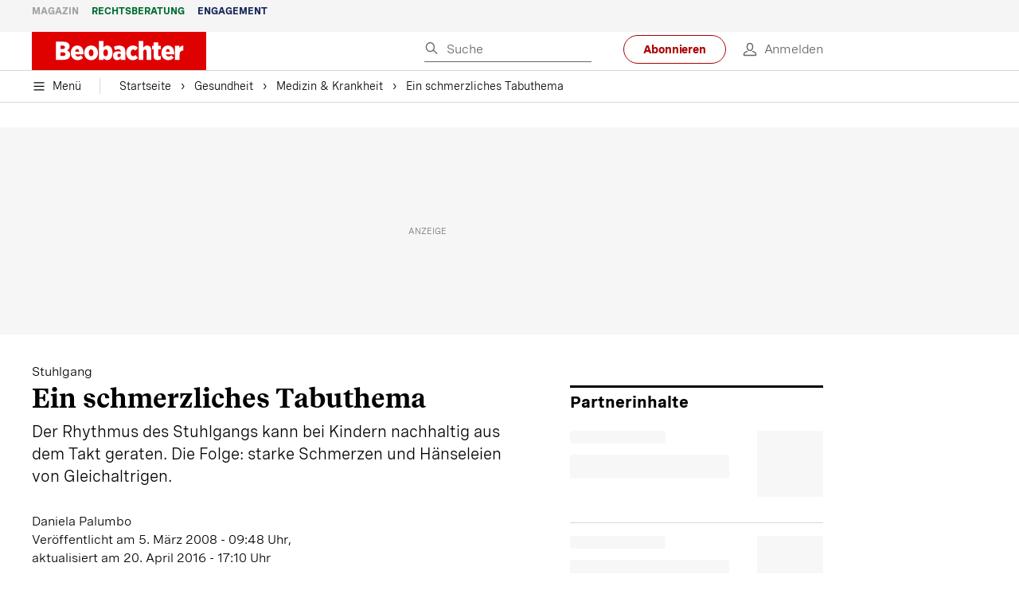

--- FILE ---
content_type: text/html; charset=utf-8
request_url: https://www.beobachter.ch/gesundheit/medizin-krankheit/stuhlgang-ein-schmerzliches-tabuthema
body_size: 49457
content:
<!doctype html><html lang="de-CH"><head><script>window.eventQueueDataLayer=window.eventQueueDataLayer||[],window.dataLayer=window.dataLayer||[]</script><script>if(!document.location.pathname.startsWith("/widget/")&&!document.location.search.includes("rasch_disable_cmp")){var dlApiScript=document.createElement("script");dlApiScript.type="text/javascript",dlApiScript.src="https://cdn.cookielaw.org/scripttemplates/otSDKStub.js",dlApiScript.setAttribute("data-domain-script","5ee3f1b1-7d95-4369-9f72-ff1417ca72b5"),dlApiScript.setAttribute("data-document-language","true"),dlApiScript.async=!0,document.head.appendChild(dlApiScript)}</script><script>function OptanonWrapper(){}</script><script>function setOneTrustConsentForAll(){null!=window.OneTrust&&OneTrust.AllowAll()}function toggleConsentInfoDisplay(){null!=window.OneTrust&&OneTrust.ToggleInfoDisplay()}</script><script>function isPresentinDatalayer(e){return"view"===e.event&&window.dataLayer?.some((n=>n.cms_page_id==e?.cms_page_id))}function pushToDataLayer(e){if(window.dataLayer){isPresentinDatalayer(e)||window.dataLayer?.push(e)}}function loadGTM(){!function(e,n,t,a,o){e[a]=e[a]||[],e[a].push({"gtm.start":(new Date).getTime(),event:"gtm.js"});const s=n.getElementsByTagName(t)[0],r=n.createElement(t);r.async=!0,r.src="https://www.googletagmanager.com/gtm.js?id=GTM-M5QZP3XP&gtm_auth=UdFHE6ho8-vsLS4yWlBeQA&gtm_preview=env-1",s.parentNode.insertBefore(r,s)}(window,document,"script","dataLayer"),window.eventQueueDataLayer?.forEach((e=>{e&&pushToDataLayer(e)})),window.eventQueueDataLayer.push=function(e){e&&pushToDataLayer(e)}}function waitForConsentAndLoadGTM(){window.OneTrust?.IsAlertBoxClosed()?loadGTM():window.OneTrust?.OnConsentChanged((function(){loadGTM()}))}if(window.OneTrust)waitForConsentAndLoadGTM();else{const e=setInterval((()=>{window.OneTrust&&(clearInterval(e),waitForConsentAndLoadGTM())}),500)}</script><script>window.__GRAPHQL_HOST__="https://cdn.graphql.service.beobachter.ch/graphql",window.loadedImages={},window.loadedImagesArray=[],window.__INITIAL_STATE__= {"route":{"locationBeforeTransitions":{"pathname":"\u002Fgesundheit\u002Fmedizin-krankheit\u002Fstuhlgang-ein-schmerzliches-tabuthema","search":"","hash":"","action":"PUSH","key":null,"query":{}},"vertical":"vertical\u002Fhealth","screenReady":true,"isInitialPage":true,"loading":false,"isCrawler":false,"isHybridApp":false,"hasCustomTracking":false,"clientUrl":"https:\u002F\u002Fwww.beobachter.ch"},"scroll":{"direction":"","scrollTop":0},"navigation":{"tree":null,"visibleNavigation":null,"activePublication":null,"activeVerticalMenu":null},"header":{"articleData":{},"title":"","isSinglePage":false,"contentType":"","noHeader":false,"breadcrumbsData":{"__typename":"ActiveMenuTrailItemConnection","count":3,"edges":[{"__typename":"ActiveMenuTrailItemEdge","node":{"__typename":"ActiveMenuTrailItem","label":"Gesundheit","link":"\u002Fgesundheit"}},{"__typename":"ActiveMenuTrailItemEdge","node":{"__typename":"ActiveMenuTrailItem","label":"Medizin & Krankheit","link":"\u002Fgesundheit\u002Fmedizin-krankheit"}},{"__typename":"ActiveMenuTrailItemEdge","node":{"__typename":"ActiveMenuTrailItem","label":"Ein schmerzliches Tabuthema","link":null}}],"timestamp":1768404591028}},"comment":{"count":0},"piano":{"pageMetadata":{"channelsHierarchy":[],"contentType":null,"publication":"BEO","isPrintArticle":false,"isNativeContent":false,"pathname":"\u002Fgesundheit\u002Fmedizin-krankheit\u002Fstuhlgang-ein-schmerzliches-tabuthema","publicationDate":"","restrictionStatus":null,"section":"","tags":null,"gcid":null,"subType":"","mainChannel":null,"page":null,"webinarId":null,"notInitialized":false,"cliffhangerTitle":null,"cliffhangerBulletpoints":[],"termId":"390"},"userMetadata":{"idToken":"","externalSubscription":[],"initialAuthRequest":false},"browserMetadata":{"browserMode":"normal","isPushNotificationsSupported":false,"isPushNotificationsEnabled":false,"notificationsPermission":"default"},"isAccessGranted":false,"webinarAccessGranted":false,"isChatbotHidden":false},"auth":{"username":null,"givenName":null,"familyName":null,"email":null,"internalUserId":null,"registrationTimestamp":null,"subscriptionTimestamp":null,"isAuthenticated":false,"hasSubscriptions":false,"initialAuthRequest":false,"subscriptions":null,"gpNumber":null,"address":null,"birthday":null,"mobileNumber":null,"deviceId":"","realtime":null,"hasLegalAdviceAccess":false,"legalAdviceSubscriptions":null,"isChatbotAllowed":false},"alertList":{},"bookmarkList":{},"booking":{}},window.__INITIAL_ADS_CONFIG__= {"config":{"platform":"MobileWeb","targeting":{"publication":"beobachter","subsection":"Medizin & Krankheit","keywordCat":null,"keywords":["Krankheit","Medizin","Psychologie"],"articleType":"Article","articleId":"bm9kZToxMzE2Mw==","usersi":"0","olid":"0","articlePremium":"0"},"publisher":"beobachter.ch","ikjuzglkjfroef":true,"tracking":{},"isAdSuppressed":false,"channel":"Gesundheit"},"slots":[],"helpers":[],"tracking":{}},window.__INITIAL_ADS_CONFIG__.tracking&&(window.__INITIAL_ADS_CONFIG__.tracking.initialStartTime=Date.now()),window.handleWysiwygLink=function(){return null},window.admTagMan=window.admTagMan||{},window.admTagMan.q=window.admTagMan.q||[],window.admTagMan.cq=window.admTagMan.cq||[];var isFrenchLanguage=window.__INITIAL_STATE__&&window.__INITIAL_STATE__.settings&&"fr"===window.__INITIAL_STATE__.settings.language,tagManagerUrl="https://cdn.ringier-advertising.ch/prod/tagmanager/beobachter.ch_de/latest/atm.js",tagManagerUrlFr="undefined"</script>  <script>window.__GRAPHQL_ORIGIN__=""</script>    <script>var atmScript = document.createElement("script"); atmScript.setAttribute('src', isFrenchLanguage ? tagManagerUrlFr : tagManagerUrl); atmScript.async = true; if (!document.location.pathname.startsWith('/widget/')) { document.head.appendChild(atmScript); }</script>   <script>function loadBrandingDayCss(){var t=document.createElement("script");t.setAttribute("src","/static/js/branding-day-css.0ba9566d.min.js"),t.setAttribute("type","text/javascript"),t.setAttribute("async",!1),document.head.appendChild(t)}function loadScript(t,e){var a=document.createElement("script");a.setAttribute("src",t),a.setAttribute("type","text/javascript"),a.setAttribute("async",!0),a.setAttribute("data-env","production"),a.setAttribute("data-auth-service-url","http://www.beobachter.ch/_/api/authentication/prod"),"function"==typeof e&&a.addEventListener("load",(()=>{loadBrandingDayCss()}),{once:!0}),document.head.appendChild(a)}document.location.pathname.startsWith("/widget/")||loadScript("/static/js/init-thirdparty.1db8f0e5.min.js",loadBrandingDayCss)</script><link rel="search" type="application/opensearchdescription+xml" href="/opensearch.xml" title="Suche"> <link rel="modulepreload" href="/static/js/vendors.38212dcc.js" as="script">
<link rel="modulepreload" href="/static/js/main.fdf4fc68.js" as="script">
<link rel="preload" href="/static/css/main.92362049.css" as="style">
<link rel="preconnect" href="//cdn.beobachter.ch" >
<link rel="preconnect" href="//cdn.ringier-advertising.ch" >
<link rel="preconnect" href="//cdn.cookielaw.org" >
<link rel="dns-prefetch" href="//cdn.beobachter.ch">
<link rel="dns-prefetch" href="//tags.tiqcdn.com">
<link rel="dns-prefetch" href="//adserver.adtech.de">
<link rel="dns-prefetch" href="//cdn.ringier-advertising.ch">
<link rel="dns-prefetch" href="//buy.tinypass.com">
<link rel="dns-prefetch" href="//cdn.tinypass.com">
<link rel="dns-prefetch" href="//experience.tinypass.com">
<link rel="dns-prefetch" href="//login.onelog.ch">
<link rel="dns-prefetch" href="//cdn.cookielaw.org"><title data-rh="true">Ein schmerzliches Tabuthema | Beobachter</title><meta data-rh="true" name="base" content="https://www.beobachter.ch"/><meta data-rh="true" name="robots" content="index,follow,noodp,noopener,noarchive"/><meta data-rh="true" name="vf:url" content="https://www.beobachter.ch/gesundheit/medizin-krankheit/stuhlgang-ein-schmerzliches-tabuthema"/><meta data-rh="true" name="viewport" content="width=device-width, initial-scale=1"/><meta data-rh="true" name="charset" content="UTF-8"/><meta data-rh="true" http-equiv="content-type" content="text/html; charset=utf-8"/><meta data-rh="true" name="mobile-web-app-capable" content="yes"/><meta data-rh="true" property="og:type" content="article"/><meta data-rh="true" name="apple-mobile-web-app-capable" content="yes"/><meta data-rh="true" name="robots" content="max-image-preview:large"/><meta data-rh="true" name="robots" content="max-video-preview:-1"/><meta data-rh="true" name="robots" content="max-snippet:-1"/><meta data-rh="true" name="msapplication-TileColor" content="#ffffff"/><meta data-rh="true" name="msapplication-TileImage" content="/static/media/1a322f2d4d07e74632305bbb31514acb.png"/><meta data-rh="true" name="theme-color" content="#ffffff"/><meta data-rh="true" name="article:publisher" content="https://www.facebook.com/beobachtermagazin"/><meta data-rh="true" property="fb:app_id" content="224792081273696"/><meta data-rh="true" property="fb:pages" content="189239015887"/><meta data-rh="true" property="og:site_name" content="Beobachter"/><meta data-rh="true" property="og:locale" content="de_DE"/><meta data-rh="true" name="twitter:site" content="@BeobachterRat"/><meta data-rh="true" name="twitter:card" content="summary_large_image"/><meta data-rh="true" name="twitter:creator" content="@BeobachterRat"/><meta data-rh="true" name="google-site-verification" content="utV1UG-hN2e93duz1JQtyOk1kEiJcx26OSHIH-kYCJU"/><meta data-rh="true" name="google-site-verification" content="QJWqhfjxfmu9SbLd9Pc7DV7rIOEDL-v9kmKA0lH74qE"/><meta data-rh="true" name="google-site-verification" content="C6k0WMqdM1TiTmKlKyA-mHYEdg3dRostnvwZo-V23pg"/><meta data-rh="true" name="vf:domain" content="www.beobachter.ch"/><meta data-rh="true" property="og:description" content="Der Rhythmus des Stuhlgangs kann bei Kindern nachhaltig aus dem Takt geraten. Die Folge: starke Schmerzen und Hänseleien von Gleichaltrigen."/><meta data-rh="true" property="og:image" content="https://www.beobachter.ch/fp/1200/675/900/540/sites/default/files/fileadmin/dateien/Gesundheit/mediaimage2ded6a6d-6c95-45a5-813e-2b9650b5d313.jpg"/><meta data-rh="true" property="og:image:secure_url" content="https://www.beobachter.ch/fp/1200/675/900/540/sites/default/files/fileadmin/dateien/Gesundheit/mediaimage2ded6a6d-6c95-45a5-813e-2b9650b5d313.jpg"/><meta data-rh="true" property="og:title" content="Ein schmerzliches Tabuthema"/><meta data-rh="true" name="twitter:title" content="Ein schmerzliches Tabuthema"/><meta data-rh="true" name="twitter:image:src" content="https://www.beobachter.ch/fp/1200/675/900/540/sites/default/files/fileadmin/dateien/Gesundheit/mediaimage2ded6a6d-6c95-45a5-813e-2b9650b5d313.jpg"/><meta data-rh="true" name="twitter:description" content="Der Rhythmus des Stuhlgangs kann bei Kindern nachhaltig aus dem Takt geraten. Die Folge: starke Schmerzen und Hänseleien von Gleichaltrigen."/><meta data-rh="true" property="og:url" content="https://www.beobachter.ch/gesundheit/medizin-krankheit/stuhlgang-ein-schmerzliches-tabuthema"/><meta data-rh="true" name="apple-itunes-app" content="app-id=6476922131, app-argument=ch.rasch.beobachter-hybrid://app.develop.beobachter.ch/gesundheit/medizin-krankheit/stuhlgang-ein-schmerzliches-tabuthema"/><meta data-rh="true" name="description" content="Der Rhythmus des Stuhlgangs kann bei Kindern nachhaltig aus dem Takt geraten. Die Folge: starke Schmerzen und Hänseleien von Gleichaltrigen."/><meta data-rh="true" name="news_keywords" content="Krankheit,Medizin,Psychologie"/><meta data-rh="true" name="published_at" content="2008-03-05T09:48:34+01:00"/><meta data-rh="true" name="updated_at" content="2016-04-20T17:10:00+02:00"/><meta data-rh="true" name="parsely-post-id" content="13163"/><meta data-rh="true" name="parsely-type" content="post"/><meta data-rh="true" name="parsely-title" content="Ein schmerzliches Tabuthema | Beobachter"/><meta data-rh="true" name="parsely-link" content="https://www.beobachter.ch/gesundheit/medizin-krankheit/stuhlgang-ein-schmerzliches-tabuthema"/><meta data-rh="true" name="parsely-image-url" content="https://www.beobachter.ch/fp/1200/675/900/540/sites/default/files/fileadmin/dateien/Gesundheit/mediaimage2ded6a6d-6c95-45a5-813e-2b9650b5d313.jpg"/><meta data-rh="true" name="parsely-pub-date" content="2008-03-05T09:48:34+01:00"/><meta data-rh="true" name="parsely-section" content="Medizin &amp; Krankheit"/><meta data-rh="true" name="parsely-tags" content="print_article:0,Krankheit,Medizin,Psychologie,article_type:ratgeber_aktuell,publication:beobachter,page_type:Article"/><meta data-rh="true" name="parsely-author" content="Daniela Palumbo"/><link data-rh="true" rel="icon" type="image/x-icon" href="/static/media/a03b96eaebc35622734b37733b17b8af.ico"/><link data-rh="true" rel="icon" type="image/png" sizes="36x36" href="[data-uri]"/><link data-rh="true" rel="icon" type="image/png" sizes="48x48" href="[data-uri]"/><link data-rh="true" rel="icon" type="image/png" sizes="72x72" href="/static/media/ca9af8f8d92d6115c16113f08bb34751.png"/><link data-rh="true" rel="icon" type="image/png" sizes="96x96" href="/static/media/4ec3e70adb1ef95f245c7a2d7c694731.png"/><link data-rh="true" rel="icon" type="image/png" sizes="144x144" href="/static/media/1a322f2d4d07e74632305bbb31514acb.png"/><link data-rh="true" rel="icon" type="image/png" sizes="192x192" href="/static/media/b5f3ee03357cee4639f7527d93005173.png"/><link data-rh="true" rel="apple-touch-icon" sizes="57x57" href="[data-uri]"/><link data-rh="true" rel="apple-touch-icon" sizes="60x60" href="/static/media/65f878e5f8094929e5e108c63ad634c6.png"/><link data-rh="true" rel="apple-touch-icon" sizes="72x72" href="/static/media/ca9af8f8d92d6115c16113f08bb34751.png"/><link data-rh="true" rel="apple-touch-icon" sizes="76x76" href="/static/media/b734593c9e8515503481a3df253aec08.png"/><link data-rh="true" rel="apple-touch-icon" sizes="114x114" href="/static/media/6195e801076897812ca5647c25a5b560.png"/><link data-rh="true" rel="apple-touch-icon" sizes="120x120" href="/static/media/d71b1e00a5616142886815e536093ad8.png"/><link data-rh="true" rel="apple-touch-icon" sizes="144x144" href="/static/media/1a322f2d4d07e74632305bbb31514acb.png"/><link data-rh="true" rel="apple-touch-icon" sizes="152x152" href="/static/media/16f7d6198a9aa2340533f4734d4bfe5d.png"/><link data-rh="true" rel="apple-touch-icon" sizes="180x180" href="/static/media/177442e4d160c1fd578f8d6eb26d7704.png"/><link data-rh="true" rel="apple-touch-icon" href="/static/media/177442e4d160c1fd578f8d6eb26d7704.png"/><link data-rh="true" rel="apple-touch-icon-precomposed" href="/static/media/177442e4d160c1fd578f8d6eb26d7704.png"/><link data-rh="true" rel="apple-touch-startup-image" media="(device-width: 320px) and (device-height: 568px) and (-webkit-device-pixel-ratio: 2) and (orientation: portrait)" href="/static/media/fee899c4fd4d9c6024b9850d3590228c.png"/><link data-rh="true" rel="apple-touch-startup-image" media="(device-width: 320px) and (device-height: 568px) and (-webkit-device-pixel-ratio: 2) and (orientation: landscape)" href="/static/media/03fef0ccb8133adc7fa1e07db8a0fe1e.png"/><link data-rh="true" rel="apple-touch-startup-image" media="(device-width: 375px) and (device-height: 667px) and (-webkit-device-pixel-ratio: 2) and (orientation: portrait)" href="/static/media/90688f19c56464a7a17f1ef52e8ac36a.png"/><link data-rh="true" rel="apple-touch-startup-image" media="(device-width: 375px) and (device-height: 667px) and (-webkit-device-pixel-ratio: 2) and (orientation: landscape)" href="/static/media/0568e6eb9d1478fe448d413a4a833f8b.png"/><link data-rh="true" rel="apple-touch-startup-image" media="(device-width: 414px) and (device-height: 736px) and (-webkit-device-pixel-ratio: 3) and (orientation: portrait)" href="/static/media/f43833b4424c6653865230743da00777.png"/><link data-rh="true" rel="apple-touch-startup-image" media="(device-width: 414px) and (device-height: 736px) and (-webkit-device-pixel-ratio: 3) and (orientation: landscape)" href="/static/media/81e4443a15b405d30332c565b212a43a.png"/><link data-rh="true" rel="apple-touch-startup-image" media="(device-width: 375px) and (device-height: 812px) and (-webkit-device-pixel-ratio: 3) and (orientation: portrait)" href="/static/media/ce6ea1539b0dfdb712fbd44d4a09f476.png"/><link data-rh="true" rel="apple-touch-startup-image" media="(device-width: 375px) and (device-height: 812px) and (-webkit-device-pixel-ratio: 3) and (orientation: landscape)" href="/static/media/1eb605ea087d9553d759922cc5ea0a53.png"/><link data-rh="true" rel="apple-touch-startup-image" media="(device-width: 414px) and (device-height: 896px) and (-webkit-device-pixel-ratio: 2) and (orientation: portrait)" href="/static/media/79e966156ab33387d03326848217a7cc.png"/><link data-rh="true" rel="apple-touch-startup-image" media="(device-width: 414px) and (device-height: 896px) and (-webkit-device-pixel-ratio: 2) and (orientation: landscape)" href="/static/media/37466efe01d153c2ab473535315c8c86.png"/><link data-rh="true" rel="apple-touch-startup-image" media="(device-width: 414px) and (device-height: 896px) and (-webkit-device-pixel-ratio: 3) and (orientation: portrait)" href="/static/media/0ba961e7913047720326b61e1cb49a7c.png"/><link data-rh="true" rel="apple-touch-startup-image" media="(device-width: 414px) and (device-height: 896px) and (-webkit-device-pixel-ratio: 3) and (orientation: landscape)" href="/static/media/8607b196c544deaefd81de696a2b8e86.png"/><link data-rh="true" rel="apple-touch-startup-image" media="(device-width: 768px) and (device-height: 1024px) and (-webkit-device-pixel-ratio: 2) and (orientation: portrait)" href="/static/media/dd2bf7fd12a9dd1e6f78cd9d1526b16d.png"/><link data-rh="true" rel="apple-touch-startup-image" media="(device-width: 768px) and (device-height: 1024px) and (-webkit-device-pixel-ratio: 2) and (orientation: landscape)" href="/static/media/5c458cac3f1a81ab73a9b742cb993de2.png"/><link data-rh="true" rel="apple-touch-startup-image" media="(device-width: 834px) and (device-height: 1112px) and (-webkit-device-pixel-ratio: 2) and (orientation: portrait)" href="/static/media/91a5cd2b0f846b817420151b7a365da9.png"/><link data-rh="true" rel="apple-touch-startup-image" media="(device-width: 834px) and (device-height: 1112px) and (-webkit-device-pixel-ratio: 2) and (orientation: landscape)" href="/static/media/a7106332d99f6dd7a0880473588af284.png"/><link data-rh="true" rel="apple-touch-startup-image" media="(device-width: 1024px) and (device-height: 1366px) and (-webkit-device-pixel-ratio: 2) and (orientation: portrait)" href="/static/media/3b15ae6b5ca479d7c87da5c9f89d0f3c.png"/><link data-rh="true" rel="apple-touch-startup-image" media="(device-width: 1024px) and (device-height: 1366px) and (-webkit-device-pixel-ratio: 2) and (orientation: landscape)" href="/static/media/0a9100b73e26aa89131f154d2664fc9d.png"/><link data-rh="true" rel="apple-touch-startup-image" media="(device-width: 834px) and (device-height: 1194px) and (-webkit-device-pixel-ratio: 2) and (orientation: portrait)" href="/static/media/adc38839ff10d6f9896a7064682fbbaf.png"/><link data-rh="true" rel="apple-touch-startup-image" media="(device-width: 834px) and (device-height: 1194px) and (-webkit-device-pixel-ratio: 2) and (orientation: landscape)" href="/static/media/5e0dd059b1d8893f22fc3176b2867f1a.png"/><link data-rh="true" rel="icon" type="image/png" sizes="16x16" href="[data-uri]"/><link data-rh="true" rel="icon" type="image/png" sizes="32x32" href="[data-uri]"/><link data-rh="true" rel="icon" type="image/png" sizes="96x96" href="/static/media/4ec3e70adb1ef95f245c7a2d7c694731.png"/><link data-rh="true" rel="alternate" type="application/atom+xml" href="https://www.beobachter.ch/google_publisher_center.xml" title="Beobachter RSS Feed"/><link data-rh="true" rel="canonical" href="https://www.beobachter.ch/gesundheit/medizin-krankheit/stuhlgang-ein-schmerzliches-tabuthema"/><link data-rh="true" rel="preload" href="/fp/540/304/900/540/sites/default/files/fileadmin/dateien/Gesundheit/mediaimage2ded6a6d-6c95-45a5-813e-2b9650b5d313.jpg" as="image" media="(max-width:539px)"/><link data-rh="true" rel="preload" href="/fp/840/473/900/540/sites/default/files/fileadmin/dateien/Gesundheit/mediaimage2ded6a6d-6c95-45a5-813e-2b9650b5d313.jpg" as="image" media="(min-width:540px)"/><script data-rh="true" src="https://cdn.viafoura.net/entry/index.js" type="text/javascript" async="true" defer="true"></script><script data-rh="true" type="application/ld+json">{"@context":"https://schema.org","@id":"https://www.beobachter.ch/#/schema/BreadcrumbList/gesundheit/medizin-krankheit/stuhlgang-ein-schmerzliches-tabuthema","@type":"BreadcrumbList","itemListElement":[{"@type":"ListItem","position":1,"name":"Startseite","item":"https://www.beobachter.ch","url":"https://www.beobachter.ch"},{"@type":"ListItem","position":2,"name":"Gesundheit","item":"https://www.beobachter.ch/gesundheit","url":"https://www.beobachter.ch/gesundheit"},{"@type":"ListItem","position":3,"name":"Medizin & Krankheit","item":"https://www.beobachter.ch/gesundheit/medizin-krankheit","url":"https://www.beobachter.ch/gesundheit/medizin-krankheit"},{"@type":"ListItem","position":4,"name":"Ein schmerzliches Tabuthema"}]}</script><script data-rh="true" type="application/ld+json">{"@context":"https://schema.org","@type":"WebPage","@id":"https://www.beobachter.ch/gesundheit/medizin-krankheit/stuhlgang-ein-schmerzliches-tabuthema","url":"https://www.beobachter.ch/gesundheit/medizin-krankheit/stuhlgang-ein-schmerzliches-tabuthema","name":"Beobachter","description":"Der Rhythmus des Stuhlgangs kann bei Kindern nachhaltig aus dem Takt geraten. Die Folge: starke Schmerzen und Hänseleien von Gleichaltrigen.","datePublished":null,"dateModified":"2016-04-20T17:10:00+02:00","isPartOf":{"@type":"WebSite","@id":"https://www.beobachter.ch/#/schema/WebSite/1"},"publisher":{"@type":"NewsMediaOrganization","@id":"https://www.beobachter.ch/#/schema/Organization/1"},"primaryImageOfPage":{"@type":"ImageObject","@id":"/fp/1200/1200/900/540/sites/default/files/fileadmin/dateien/Gesundheit/mediaimage2ded6a6d-6c95-45a5-813e-2b9650b5d313.jpg"},"breadcrumb":{"@type":"BreadcrumbList","@id":"https://www.beobachter.ch/#/schema/BreadcrumbList/gesundheit/medizin-krankheit/stuhlgang-ein-schmerzliches-tabuthema"}}</script><script data-rh="true" type="application/ld+json">{"@context":"https://schema.org","@type":"ImageObject","@id":"https://www.beobachter.ch/fp/1200/1200/900/540/sites/default/files/fileadmin/dateien/Gesundheit/mediaimage2ded6a6d-6c95-45a5-813e-2b9650b5d313.jpg","url":"https://www.beobachter.ch/fp/1200/1200/900/540/sites/default/files/fileadmin/dateien/Gesundheit/mediaimage2ded6a6d-6c95-45a5-813e-2b9650b5d313.jpg","contentUrl":"https://www.beobachter.ch/fp/1200/1200/900/540/sites/default/files/fileadmin/dateien/Gesundheit/mediaimage2ded6a6d-6c95-45a5-813e-2b9650b5d313.jpg","width":1200,"height":1200,"caption":null}</script><script data-rh="true" type="application/ld+json">{"@context":"https://schema.org","@type":"ImageObject","@id":"https://www.beobachter.ch/fp/1200/900/900/540/sites/default/files/fileadmin/dateien/Gesundheit/mediaimage2ded6a6d-6c95-45a5-813e-2b9650b5d313.jpg","url":"https://www.beobachter.ch/fp/1200/900/900/540/sites/default/files/fileadmin/dateien/Gesundheit/mediaimage2ded6a6d-6c95-45a5-813e-2b9650b5d313.jpg","contentUrl":"https://www.beobachter.ch/fp/1200/900/900/540/sites/default/files/fileadmin/dateien/Gesundheit/mediaimage2ded6a6d-6c95-45a5-813e-2b9650b5d313.jpg","width":1200,"height":900,"caption":null}</script><script data-rh="true" type="application/ld+json">{"@context":"https://schema.org","@type":"ImageObject","@id":"https://www.beobachter.ch/fp/1770/996/900/540/sites/default/files/fileadmin/dateien/Gesundheit/mediaimage2ded6a6d-6c95-45a5-813e-2b9650b5d313.jpg","url":"https://www.beobachter.ch/fp/1770/996/900/540/sites/default/files/fileadmin/dateien/Gesundheit/mediaimage2ded6a6d-6c95-45a5-813e-2b9650b5d313.jpg","contentUrl":"https://www.beobachter.ch/fp/1770/996/900/540/sites/default/files/fileadmin/dateien/Gesundheit/mediaimage2ded6a6d-6c95-45a5-813e-2b9650b5d313.jpg","width":1770,"height":996,"caption":null}</script><script data-rh="true" type="application/ld+json">{"@context":"https://schema.org","@type":"ImageObject","@id":"https://www.beobachter.ch/static/media/4ec3e70adb1ef95f245c7a2d7c694731.png","url":"https://www.beobachter.ch/static/media/4ec3e70adb1ef95f245c7a2d7c694731.png","contentUrl":"https://www.beobachter.ch/static/media/4ec3e70adb1ef95f245c7a2d7c694731.png","caption":null,"width":"192","height":"192"}</script><script data-rh="true" type="application/ld+json">{"@context":"https://schema.org","@type":"ImageObject","@id":"https://www.beobachter.ch/static/media/b5f3ee03357cee4639f7527d93005173.png","url":"https://www.beobachter.ch/static/media/b5f3ee03357cee4639f7527d93005173.png","contentUrl":"https://www.beobachter.ch/static/media/b5f3ee03357cee4639f7527d93005173.png","caption":null,"width":"192","height":"192"}</script><script data-rh="true" type="application/ld+json">{"@context":"https://schema.org","@type":"WebSite","@id":"https://www.beobachter.ch/#/schema/WebSite/1","url":"https://www.beobachter.ch/gesundheit/medizin-krankheit/stuhlgang-ein-schmerzliches-tabuthema","name":"Beobachter","alternateName":"Ringier AG | Ringier Medien Schweiz","publisher":{"@id":"https://www.beobachter.ch/#/schema/Organization/1"}}</script><script data-rh="true" type="application/ld+json">{"@graph":[{"@context":"https://schema.org","@type":"NewsMediaOrganization","@id":"https://www.beobachter.ch/#/schema/Organization/1","url":"https://www.beobachter.ch/gesundheit/medizin-krankheit/stuhlgang-ein-schmerzliches-tabuthema","name":"Beobachter","legalName":"Ringier AG | Ringier Medien Schweiz","description":"Der Rhythmus des Stuhlgangs kann bei Kindern nachhaltig aus dem Takt geraten. Die Folge: starke Schmerzen und Hänseleien von Gleichaltrigen.","logo":{"@type":"ImageObject","@id":"https://www.beobachter.ch/static/media/a4b71625350b676156be7c60e5bc61bf.png","url":"https://www.beobachter.ch/static/media/a4b71625350b676156be7c60e5bc61bf.png","contentUrl":"https://www.beobachter.ch/static/media/a4b71625350b676156be7c60e5bc61bf.png"},"image":[{"@type":"ImageObject","@id":"https://www.beobachter.ch/static/media/a4b71625350b676156be7c60e5bc61bf.png"},{"@type":"ImageObject","@id":"https://www.beobachter.ch/fp/1200/1200/900/540/sites/default/files/fileadmin/dateien/Gesundheit/mediaimage2ded6a6d-6c95-45a5-813e-2b9650b5d313.jpg"}],"parentOrganization":{"@type":"Organization","@id":"https://www.beobachter.ch/#/schema/Organization/2"},"sameAs":["https://www.facebook.com/beobachtermagazin","https://www.instagram.com/beobachtermagazin/","https://twitter.com/BeobachterRat","https://www.youtube.com/channel/UCCy2Q42qzPMkl1i1ypRJe9A","https://www.linkedin.com/company/beobachtermagazin","https://www.xing.com/news/pages/beobachter-161","https://de.wikipedia.org/wiki/Beobachter_(Zeitschrift)","https://www.tiktok.com/@beobachtermagazin"],"address":{"@type":"PostalAddress","streetAddress":"Flurstrasse 55","addressLocality":"Zürich","addressRegion":"Zürich","postalCode":"8048","addressCountry":"CH"},"contactPoint":{"@type":"ContactPoint","contactType":"customer service","telephone":"+41 (0) 58 269 21 22","email":"redaktion@beobachter.ch"},"potentialAction":null,"employee":null},{"@context":"https://schema.org","@type":"Organization","@id":"https://www.beobachter.ch/#/schema/Organization/2","url":"https://www.ringier.com/","name":"Ringier","legalName":"Ringier AG","alternateName":"ringier.com","description":"Ringier is a family-owned media group with brands in Europe and Africa that focus on media, e-commerce, marketplaces and entertainment.","email":"info@ringier.ch","telephone":"+41442596111","address":{"@type":"PostalAddress","@id":"https://www.beobachter.ch/#/schema/Address/Organization/1"},"sameAs":["https://www.linkedin.com/company/ringier/","https://twitter.com/ringier_ag","https://www.facebook.com/ringierag/","https://www.youtube.com/user/RingierComm","https://www.instagram.com/ringier_ag"]},{"@context":"http://schema.org/","@type":"NewsArticle","mainEntityOfPage":"https://www.beobachter.ch/gesundheit/medizin-krankheit/stuhlgang-ein-schmerzliches-tabuthema","@id":"https://www.beobachter.ch/#/schema/NewsArticle/bm9kZToxMzE2Mw==","url":"https://www.beobachter.ch/gesundheit/medizin-krankheit/stuhlgang-ein-schmerzliches-tabuthema","publisher":{"@type":"NewsMediaOrganization","@id":"https://www.beobachter.ch/#/schema/Organization/1","name":"Beobachter","logo":{"@type":"ImageObject","@id":"https://www.beobachter.ch/static/media/a4b71625350b676156be7c60e5bc61bf.png","url":"https://www.beobachter.ch/static/media/a4b71625350b676156be7c60e5bc61bf.png","contentUrl":"https://www.beobachter.ch/static/media/a4b71625350b676156be7c60e5bc61bf.png"},"sameAs":["https://www.facebook.com/beobachtermagazin","https://www.instagram.com/beobachtermagazin/","https://twitter.com/BeobachterRat","https://www.youtube.com/channel/UCCy2Q42qzPMkl1i1ypRJe9A","https://www.linkedin.com/company/beobachtermagazin","https://www.xing.com/news/pages/beobachter-161","https://de.wikipedia.org/wiki/Beobachter_(Zeitschrift)","https://www.tiktok.com/@beobachtermagazin"]},"articleSection":"Medizin & Krankheit","author":[{"@context":"https://schema.org","@id":"https://www.beobachter.ch/#/schema/Person/daniela-palumbo","@type":"Person","url":"https://www.beobachter.ch/unsere-redaktion/daniela-palumbo","name":"Daniela Palumbo","alternateName":"Daniela Palumbo","jobTitle":null,"description":"Daniela Palumbo is a null at Ringer AG","image":{"@type":"ImageObject"},"worksFor":{"@id":"https://www.beobachter.ch/#/schema/Organization/1"},"memberOf":{"@type":"Organization","@id":"https://www.beobachter.ch/#/schema/Organization/1"},"award":[],"sameAs":[]}],"datePublished":"2008-03-05T09:48:34+01:00","dateModified":"2016-04-20T17:10:00+02:00","headline":"Ein schmerzliches Tabuthema","alternativeHeadline":"","description":"Der Rhythmus des Stuhlgangs kann bei Kindern nachhaltig aus dem Takt geraten. Die Folge: starke Schmerzen und Hänseleien von Gleichaltrigen.","isPartOf":{"@type":"URL","@id":"https://www.beobachter.ch/gesundheit/medizin-krankheit/stuhlgang-ein-schmerzliches-tabuthema"},"image":[{"@type":"ImageObject","@id":"https://www.beobachter.ch/fp/1200/1200/900/540/sites/default/files/fileadmin/dateien/Gesundheit/mediaimage2ded6a6d-6c95-45a5-813e-2b9650b5d313.jpg"},{"@type":"ImageObject","@id":"https://www.beobachter.ch/fp/1200/900/900/540/sites/default/files/fileadmin/dateien/Gesundheit/mediaimage2ded6a6d-6c95-45a5-813e-2b9650b5d313.jpg"},{"@type":"ImageObject","@id":"https://www.beobachter.ch/fp/1770/996/900/540/sites/default/files/fileadmin/dateien/Gesundheit/mediaimage2ded6a6d-6c95-45a5-813e-2b9650b5d313.jpg"}],"isAccessibleForFree":true}]}</script><script data-rh="true" type="application/ld+json">{"@context":"https://schema.org","@type":"SoftwareApplication","name":"Beobachter","url":"https://play.google.com/store/apps/details?id=ch.ringier.beobachter","operatingSystem":"ANDROID","applicationCategory":"EntertainmentApplication","applicationSubcategory":"NewsApplication","image":{"@type":"ImageObject","@id":"https://www.beobachter.ch/static/media/4ec3e70adb1ef95f245c7a2d7c694731.png"},"publisher":{"@id":"https://www.beobachter.ch/#/schema/Organization/1"}}</script><script data-rh="true" type="application/ld+json">{"@context":"https://schema.org","@type":"SoftwareApplication","name":"Beobachter","url":"https://apps.apple.com/ch/app/beobachter/id6476922131","operatingSystem":"IOS","applicationCategory":"EntertainmentApplication","applicationSubcategory":"NewsApplication","image":{"@type":"ImageObject","@id":"https://www.beobachter.ch/static/media/b5f3ee03357cee4639f7527d93005173.png"},"publisher":{"@id":"https://www.beobachter.ch/#/schema/Organization/1"}}</script> <script>(()=>{"use strict";var e={},t={};function r(o){var a=t[o];if(void 0!==a)return a.exports;var n=t[o]={id:o,loaded:!1,exports:{}};return e[o].call(n.exports,n,n.exports,r),n.loaded=!0,n.exports}r.m=e,(()=>{var e=[];r.O=(t,o,a,n)=>{if(!o){var i=1/0;for(s=0;s<e.length;s++){for(var[o,a,n]=e[s],d=!0,l=0;l<o.length;l++)(!1&n||i>=n)&&Object.keys(r.O).every((e=>r.O[e](o[l])))?o.splice(l--,1):(d=!1,n<i&&(i=n));if(d){e.splice(s--,1);var u=a();void 0!==u&&(t=u)}}return t}n=n||0;for(var s=e.length;s>0&&e[s-1][2]>n;s--)e[s]=e[s-1];e[s]=[o,a,n]}})(),r.n=e=>{var t=e&&e.__esModule?()=>e.default:()=>e;return r.d(t,{a:t}),t},(()=>{var e,t=Object.getPrototypeOf?e=>Object.getPrototypeOf(e):e=>e.__proto__;r.t=function(o,a){if(1&a&&(o=this(o)),8&a)return o;if("object"==typeof o&&o){if(4&a&&o.__esModule)return o;if(16&a&&"function"==typeof o.then)return o}var n=Object.create(null);r.r(n);var i={};e=e||[null,t({}),t([]),t(t)];for(var d=2&a&&o;"object"==typeof d&&!~e.indexOf(d);d=t(d))Object.getOwnPropertyNames(d).forEach((e=>i[e]=()=>o[e]));return i.default=()=>o,r.d(n,i),n}})(),r.d=(e,t)=>{for(var o in t)r.o(t,o)&&!r.o(e,o)&&Object.defineProperty(e,o,{enumerable:!0,get:t[o]})},r.f={},r.e=e=>Promise.all(Object.keys(r.f).reduce(((t,o)=>(r.f[o](e,t),t)),[])),r.u=e=>"static/js/"+({148:"ImageGalleryHero",286:"StyleguideTeaser",532:"ImageGallery",631:"StyleguideParagraphs",634:"StyleguideButton",693:"ToastContainer",739:"FileUploader",846:"file-type",866:"Styleguide",949:"StyleguideTypography"}[e]||e)+"."+{9:"18c7e6ad",148:"5c9864cd",286:"632cd714",423:"44b9e0a5",499:"ee0db11c",532:"d1d89e6f",631:"edca31e6",634:"ef6407d8",693:"56fa5d41",695:"a62194dc",739:"c8591165",846:"9089ce7c",866:"ea1a3db6",949:"752bf09b"}[e]+".chunk.js",r.miniCssF=e=>"static/css/"+{148:"ImageGalleryHero",286:"StyleguideTeaser",631:"StyleguideParagraphs",634:"StyleguideButton",693:"ToastContainer",866:"Styleguide",949:"StyleguideTypography"}[e]+"."+{148:"58b97539",286:"c29b6023",631:"c29b6023",634:"8e19be6e",693:"3ee8d48b",866:"93e769b4",949:"d01273d0"}[e]+".chunk.css",r.g=function(){if("object"==typeof globalThis)return globalThis;try{return this||new Function("return this")()}catch(e){if("object"==typeof window)return window}}(),r.hmd=e=>((e=Object.create(e)).children||(e.children=[]),Object.defineProperty(e,"exports",{enumerable:!0,set:()=>{throw new Error("ES Modules may not assign module.exports or exports.*, Use ESM export syntax, instead: "+e.id)}}),e),r.o=(e,t)=>Object.prototype.hasOwnProperty.call(e,t),(()=>{var e={},t="frontend:";r.l=(o,a,n,i)=>{if(e[o])e[o].push(a);else{var d,l;if(void 0!==n)for(var u=document.getElementsByTagName("script"),s=0;s<u.length;s++){var f=u[s];if(f.getAttribute("src")==o||f.getAttribute("data-webpack")==t+n){d=f;break}}d||(l=!0,(d=document.createElement("script")).charset="utf-8",d.timeout=120,r.nc&&d.setAttribute("nonce",r.nc),d.setAttribute("data-webpack",t+n),d.src=o),e[o]=[a];var c=(t,r)=>{d.onerror=d.onload=null,clearTimeout(p);var a=e[o];if(delete e[o],d.parentNode&&d.parentNode.removeChild(d),a&&a.forEach((e=>e(r))),t)return t(r)},p=setTimeout(c.bind(null,void 0,{type:"timeout",target:d}),12e4);d.onerror=c.bind(null,d.onerror),d.onload=c.bind(null,d.onload),l&&document.head.appendChild(d)}}})(),r.r=e=>{"undefined"!=typeof Symbol&&Symbol.toStringTag&&Object.defineProperty(e,Symbol.toStringTag,{value:"Module"}),Object.defineProperty(e,"__esModule",{value:!0})},r.nmd=e=>(e.paths=[],e.children||(e.children=[]),e),r.p="/",(()=>{if("undefined"!=typeof document){var e=e=>new Promise(((t,o)=>{var a=r.miniCssF(e),n=r.p+a;if(((e,t)=>{for(var r=document.getElementsByTagName("link"),o=0;o<r.length;o++){var a=(i=r[o]).getAttribute("data-href")||i.getAttribute("href");if("stylesheet"===i.rel&&(a===e||a===t))return i}var n=document.getElementsByTagName("style");for(o=0;o<n.length;o++){var i;if((a=(i=n[o]).getAttribute("data-href"))===e||a===t)return i}})(a,n))return t();((e,t,r,o,a)=>{var n=document.createElement("link");n.rel="stylesheet",n.type="text/css",n.onerror=n.onload=r=>{if(n.onerror=n.onload=null,"load"===r.type)o();else{var i=r&&("load"===r.type?"missing":r.type),d=r&&r.target&&r.target.href||t,l=new Error("Loading CSS chunk "+e+" failed.\n("+d+")");l.code="CSS_CHUNK_LOAD_FAILED",l.type=i,l.request=d,n.parentNode&&n.parentNode.removeChild(n),a(l)}},n.href=t,document.head.appendChild(n)})(e,n,0,t,o)})),t={121:0};r.f.miniCss=(r,o)=>{t[r]?o.push(t[r]):0!==t[r]&&{148:1,286:1,631:1,634:1,693:1,866:1,949:1}[r]&&o.push(t[r]=e(r).then((()=>{t[r]=0}),(e=>{throw delete t[r],e})))}}})(),(()=>{var e={121:0};r.f.j=(t,o)=>{var a=r.o(e,t)?e[t]:void 0;if(0!==a)if(a)o.push(a[2]);else if(121!=t){var n=new Promise(((r,o)=>a=e[t]=[r,o]));o.push(a[2]=n);var i=r.p+r.u(t),d=new Error;r.l(i,(o=>{if(r.o(e,t)&&(0!==(a=e[t])&&(e[t]=void 0),a)){var n=o&&("load"===o.type?"missing":o.type),i=o&&o.target&&o.target.src;d.message="Loading chunk "+t+" failed.\n("+n+": "+i+")",d.name="ChunkLoadError",d.type=n,d.request=i,a[1](d)}}),"chunk-"+t,t)}else e[t]=0},r.O.j=t=>0===e[t];var t=(t,o)=>{var a,n,[i,d,l]=o,u=0;if(i.some((t=>0!==e[t]))){for(a in d)r.o(d,a)&&(r.m[a]=d[a]);if(l)var s=l(r)}for(t&&t(o);u<i.length;u++)n=i[u],r.o(e,n)&&e[n]&&e[n][0](),e[n]=0;return r.O(s)},o=self.webpackChunkfrontend=self.webpackChunkfrontend||[];o.forEach(t.bind(null,0)),o.push=t.bind(null,o.push.bind(o))})()})()</script><link href="/static/css/main.92362049.css" rel="stylesheet"><meta name="theme-color" content="#1f1f1f" /><link rel="manifest" href="/manifest.1c2b34be26964038e2cfc27e879e0de9.json" /></head><body class="OQ_f9OH4"><div id="top_special_1" classname="ad-wrapper"></div><div id="app"><div></div><div id="modal-root"></div><div class="app eZOD0O2V"><div></div><div class="site-header"><div class="TK2XtEmr is-in-view"><div class="TK2XtEmr is-in-view"><div class="header-placeholder ZaomOwFE"><header class="wW7FzAPv"><div class=""><div class="nnuRapiN ASlJGoRV M4YK4IL8"><div class="ZPd_ooYO mfza4Erg"><div class="R86RQ567"><a class="s47k4w_O Ni2NFvf1 DeWKaNFK" href="/">Magazin</a><a class="s47k4w_O wXMcCVTI" href="/beratung">Rechtsberatung</a><a class="s47k4w_O Mipwm7Y2" href="/engagement">Engagement</a></div></div></div><div class="header-inner"><div class="ZPd_ooYO"><div class="QxrClZXJ"><div class="EZFM5WTc HwmrDoYr"><div class="CQqOfeA0"><div class="DyLlWw7A"><div class="sBGwqcl8"><button class="ocWEj1A0 DsARyUML"><svg xmlns="http://www.w3.org/2000/svg" viewBox="0 -2 32 32" type="svg-icons/type/menu" class="_ybL_Nxa ATDnYtgc"><path d="M4.48 23.92h23.04v-2.24H4.48v2.24zm0-8h23.04v-2.24H4.48v2.24zm0-8h23.04V5.68H4.48v2.24z"></path></svg></button><a class="hjv1YEU0" href="/"><img class="C6Ogz6W_" src="/static/media/81e75ec31f3c2176239af80ccdf19a8f.svg" alt="Beobachter" width="219" height="48"/></a></div></div></div><div class="r6yB1rwb ASlJGoRV"><div class="EvzFQARM"><div class="KwiVYcY1"><form action="/suche/all" autoComplete="off" class="_8LN27ihV xjeFvBYZ"><div class=""><div class="jiCI_FsN"><i class="TBgQS7R3 N9doYJaO cbj2yicb"></i><input name="search" type="search" aria-label="Eingabe Suchbegriff" placeholder="Suche" class="search-bar _SUVn28H" value=""/></div></div></form></div><button class="SY1wbXwB xB5h9_U5 Z3gjRyQI aSDxe9Cw"><svg xmlns="http://www.w3.org/2000/svg" viewBox="0 0 32 32" type="svg-icons/type/search" class="_ybL_Nxa hSwc_PJJ"><path d="M4.48 12.4c0 5.472 4.448 9.92 9.92 9.92 2.528 0 4.832-.96 6.592-2.528l7.872 7.04 1.472-1.664-7.872-7.008c1.152-1.632 1.856-3.616 1.856-5.76 0-5.472-4.448-9.92-9.92-9.92S4.48 6.928 4.48 12.4zm2.24 0c0-4.256 3.424-7.68 7.68-7.68s7.68 3.424 7.68 7.68-3.424 7.68-7.68 7.68-7.68-3.424-7.68-7.68z"></path></svg></button><a class="xB5h9_U5 Z3gjRyQI sat6JiRM f9_mxk3N" aria-label="Abonnieren" href="/abonnieren?promo_name=abobutton&amp;promo_position=header">Abonnieren</a><a target="_blank" rel="noopener nofollow" class="xB5h9_U5 Z3gjRyQI c8inpUTb HyvJirgS" href="https://shop.beobachter.ch/buecher?promo_name=buchshop-button&amp;promo_position=header"><svg xmlns="http://www.w3.org/2000/svg" viewBox="0 0 24 24" type="svg-icons/type/book" class="_ybL_Nxa hSwc_PJJ"><path d="M20.05 16.242V4.138l-7.475 1.017v12.566l7.475-1.48Zm-8.625 1.48V5.154L3.95 4.138v12.104l7.475 1.48ZM19.892 3.01A1.147 1.147 0 0 1 21.2 4.139v12.104c0 .544-.388 1.01-.924 1.117l-7.823 1.547c-.298.06-.604.06-.902 0l-7.827-1.55a1.139 1.139 0 0 1-.924-1.118v-12.1c0-.69.615-1.22 1.308-1.127L12 4.085l7.892-1.075ZM.5 5.277c0-.636.525-1.138 1.15-1.138V17.835l10.124 2.003c.147.028.302.028.452 0l10.124-2.003V4.138c.625 0 1.15.502 1.15 1.138v12.56c0 .544-.388 1.01-.924 1.116l-10.123 2.003c-.298.06-.604.06-.902 0L1.424 18.949A1.138 1.138 0 0 1 .5 17.835V5.276Z"></path></svg>Bücher</a><button id="header-login-action" class="xB5h9_U5 Z3gjRyQI K7ipBhdz" aria-label="login"><svg xmlns="http://www.w3.org/2000/svg" viewBox="0 0 32 32" type="svg-icons/type/user" class="_ybL_Nxa hSwc_PJJ"><path d="M9.28 10.4c0 5.632 3.04 9.12 6.72 9.12s6.72-3.488 6.72-9.12c0-4.896-2.656-7.52-6.72-7.52S9.28 5.504 9.28 10.4zm1.6 8.352-3.648 1.504C3.68 21.728 2.88 23.904 2.88 26.88c0 1.568.864 2.24 2.08 2.24h22.08c1.152 0 2.08-.672 2.08-2.24 0-2.976-.832-5.152-4.384-6.624l-3.616-1.504-.896 2.048 3.648 1.504c2.496 1.024 2.976 2.4 3.008 4.576H5.12c0-2.176.512-3.552 3.008-4.576l3.648-1.504-.896-2.048zm.64-8.352c0-3.424 1.76-5.28 4.48-5.28s4.48 1.856 4.48 5.28c0 4.288-2.016 6.88-4.48 6.88s-4.48-2.592-4.48-6.88z"></path></svg><span class="xjeFvBYZ">Anmelden</span></button></div></div></div></div></div><div class="Hc3UsAnR ASlJGoRV"><div class="ZPd_ooYO YSVCNMLv"><nav class="jW9ofY6n"><div class="l3vlxg6O"><button class="RuMlQNbN K05ODmie"><svg xmlns="http://www.w3.org/2000/svg" viewBox="0 -2 32 32" type="svg-icons/type/menu" class="_ybL_Nxa pioMqtFo"><path d="M4.48 23.92h23.04v-2.24H4.48v2.24zm0-8h23.04v-2.24H4.48v2.24zm0-8h23.04V5.68H4.48v2.24z"></path></svg><span class="xjeFvBYZ K8euHqTL">Menü</span></button><div class="UMI_vV2_"><button class="Iz4hbQ7L RB0N8I0u xR4XrYRN"><svg xmlns="http://www.w3.org/2000/svg" viewBox="0 0 32 32" class="_ybL_Nxa D3dZW2f4 o8TUIPFr" type="svg-icons/type/chevron-left"><path d="m20.8 3.6-12 12 12 12 1.6-1.6L12 15.6 22.4 5.2l-1.6-1.6z"></path></svg></button><div class="f67KWsOl"><div class="EeBAxYhU"><div class="BUoM3tyo ASlJGoRV"><ol class="Vti0CVjy"><li><a class="iAf85n82 t1quV0gD" href="/">Startseite</a></li><li><a class="iAf85n82 t1quV0gD" href="/gesundheit">Gesundheit</a></li><li><a class="iAf85n82 t1quV0gD" href="/gesundheit/medizin-krankheit">Medizin &amp; Krankheit</a></li><li><span class="iAf85n82 t1quV0gD EIGRcSD0 AXINueii t1quV0gD">Ein schmerzliches Tabuthema</span></li></ol></div></div></div><button class="Iz4hbQ7L RB0N8I0u hixc1Dqs qIaDkavj xR4XrYRN"><svg xmlns="http://www.w3.org/2000/svg" viewBox="0 0 32 32" class="_ybL_Nxa D3dZW2f4 o8TUIPFr" type="svg-icons/type/chevron-right"><path d="m11.2 27.6 12-12-12-12-1.6 1.6L20 15.6 9.6 26l1.6 1.6z"></path></svg></button></div></div><div class="Z_ED7Lxr xjeFvBYZ"></div></nav></div><div class="utility-bar-wrapper XtsJ7brM ASlJGoRV"><div id="utility-bar-overlay"></div></div></div><section style="display:none"><div class="FyPPAWJH"><div class="qkLrnvkL"><div class="Lw2DFupM"><div class="yntcRGq3"><button class="tu8wCErQ" aria-label="Menü schliessen"><i class="TBgQS7R3 T9nhQjki Kd3zwA_X"></i></button></div></div></div><div class=""><div class="Ngl7rLRL"><div class="Lw2DFupM"><div class="W6HtNOiG"><p>Guten Tag<!-- -->, </p><p></p></div><div class="FnwuAeEX OzrKHlj7 nYPg7UO4"><br/></div></div></div><div class="ntuGsbLp"><div class="Lw2DFupM"><ul><li class="NkfM3ijp"><a class="link-usercockpit-bookmarks oT_wq_LU PPRsP0XW" href="/profile/merkliste"><i class="TBgQS7R3 GiOyd0Dq TTdJ3cnc"></i><span class="Vrz7d5s6">Merkliste</span></a></li><li class="NkfM3ijp"><a target="_blank" rel="noopener nofollow" href="https://profile.onelog.ch/beobachter?lang=de#newsletter" class="link-usercockpit-newsletter oT_wq_LU PPRsP0XW"><i class="TBgQS7R3 gTVGadxw TTdJ3cnc"></i><span class="Vrz7d5s6">Newsletter</span></a></li><li class="NkfM3ijp"><a class="link-usercockpit-email-alerts oT_wq_LU PPRsP0XW" href="/profile/alerts"><i class="TBgQS7R3 iHJxzs_j TTdJ3cnc"></i><span class="Vrz7d5s6">E-Mail-Alerts</span></a></li><li class="NkfM3ijp"><a target="_blank" rel="noopener nofollow" href="https://epaper.beobachter.ch/" class="link-usercockpit-epaper oT_wq_LU PPRsP0XW"><i class="TBgQS7R3 qM1FlwyU TTdJ3cnc"></i><span class="Vrz7d5s6">E-Paper</span></a></li><li class="NkfM3ijp"><a target="_blank" rel="noopener nofollow" href="https://myservices.beobachter.ch" class="link-usercockpit-account oT_wq_LU PPRsP0XW"><i class="TBgQS7R3 BZBERgBi TTdJ3cnc"></i><span class="Vrz7d5s6">Abos und Services</span></a></li><li class="NkfM3ijp"><a target="_blank" rel="noopener nofollow" href="https://profile.onelog.ch/beobachter?lang=de" class="link-usercockpit-profile oT_wq_LU PPRsP0XW"><i class="TBgQS7R3 JtJ7pWM7 TTdJ3cnc"></i><span class="Vrz7d5s6">Profil bearbeiten</span></a></li><li class="NkfM3ijp"><a class="link-usercockpit-logout oT_wq_LU PPRsP0XW"><i class="TBgQS7R3 gtGgAR8Q CQ1mFkaU TTdJ3cnc"></i><span class="Vrz7d5s6">Abmelden</span></a></li></ul></div></div></div></div></section><section style="display:none"><div class="Fjy_Swtm"><div class="J5SFV1p3"><a class="ELVYuFgl" href="/"><img class="g7QXBAzV" src="/static/media/81e75ec31f3c2176239af80ccdf19a8f.svg" alt="Beobachter"/></a><button class="jWy1hzA8"><i class="TBgQS7R3 T9nhQjki"></i></button></div><div class="K5tx_IbF"><div class="RrOw_MVW"><form action="/suche/all" autoComplete="off" class="search-form spPee6gk xMCIMTKI"><div class="C4UKTkOH"><input id="query" class="VMdy_Ach JuAWwtOs" placeholder="Beobachter durchsuchen" type="text" aria-label="Suchbegriff" name="search" value=""/></div><button type="submit" class="FE8GInPO gaAGayTu KfNdO1Rg" aria-label="suchen"><i class="TBgQS7R3 N9doYJaO DXVwjamx"></i></button><div class="uicsJ5eF"></div></form></div><div class="GtgqJK8p"><h2 class="kUGvxziI">Schnellzugriff</h2><ul class="NugXIqot"><li class="cqfXw2m2"><a class="ViPQzbxe" href="/abonnieren">Abonnieren</a></li><li class="cqfXw2m2"><a class="ViPQzbxe" href="/praemienticker-petition">Prämien-Petition</a></li><li class="cqfXw2m2"><a class="ViPQzbxe" href="/latest">Neuste Artikel</a></li><li class="cqfXw2m2"><a class="ViPQzbxe" href="/newsletter">Newsletter</a></li><li class="cqfXw2m2"><a class="ViPQzbxe" href="/podcasts">Podcasts</a></li><li class="cqfXw2m2"><a class="ViPQzbxe" href="/videos">Videos</a></li><li class="cqfXw2m2"><a target="_blank" rel="noopener nofollow" href="https://shop.beobachter.ch/buecher?promo_name=buchshop-button&amp;promo_position=menu-schnellzugriff" class="ViPQzbxe">Bücher</a></li><li class="cqfXw2m2"><a class="ViPQzbxe" href="/beratung/rechtsratgeber">Rechtsratgeber</a></li></ul><ul class="BmX12qtn"><li><a target="_blank" rel="noopener nofollow" href="https://www.facebook.com/beobachtermagazin" class="FBedRGgg" aria-label="beobachter on Facebook" title="beobachter on Facebook"><div class="iZcWseJ7 EoBIdHkB wJjWAC_K"><svg xmlns="http://www.w3.org/2000/svg" width="32" height="32" viewBox="0 0 32 32" aria-hidden="true"><g><path d="M17.52 10.96V9.12c0-.8.16-1.2 1.44-1.2h1.6V4.88h-2.64c-3.28 0-4.32 1.52-4.32 4.08v2h-2.16V14h2.16v9.12h3.92V14h2.72l.4-3.04h-3.12z"></path></g></svg></div></a></li><li><a target="_blank" rel="noopener nofollow" href="https://www.instagram.com/beobachtermagazin/" class="FBedRGgg" aria-label="beobachter on Instagram" title="beobachter on Instagram"><div class="iZcWseJ7 EoBIdHkB wJjWAC_K"><svg xmlns="http://www.w3.org/2000/svg" width="32" height="32" viewBox="0 0 32 32" aria-hidden="true"><g><path d="M16 5.62c3.134 0 3.5.012 4.743.069a6.473 6.473 0 012.224.415l-.045-.015a3.912 3.912 0 012.218 2.205l.009.026a6.36 6.36 0 01.4 2.177v.003c.057 1.237.069 1.608.069 4.742s-.012 3.5-.069 4.743a6.473 6.473 0 01-.415 2.224l.015-.045a3.91 3.91 0 01-2.201 2.219l-.026.009a6.406 6.406 0 01-2.175.4h-.004c-1.238.056-1.609.068-4.743.068s-3.505-.012-4.743-.068a6.52 6.52 0 01-2.224-.415l.045.015A3.91 3.91 0 016.86 22.19l-.009-.026a6.36 6.36 0 01-.4-2.176v-.003c-.057-1.238-.069-1.609-.069-4.743s.012-3.505.069-4.742a6.474 6.474 0 01.415-2.225l-.015.045a3.914 3.914 0 012.201-2.218l.026-.009a6.36 6.36 0 012.176-.4h.003C12.5 5.632 12.866 5.62 16 5.62zm0-2.114c-3.187 0-3.587.013-4.839.07a8.614 8.614 0 00-2.908.566l.059-.02a6.03 6.03 0 00-3.418 3.391l-.014.041a8.416 8.416 0 00-.546 2.837v.009c-.057 1.252-.071 1.652-.071 4.839s.014 3.587.071 4.839a8.583 8.583 0 00.566 2.911l-.02-.059a6.038 6.038 0 003.391 3.419l.041.014c.844.326 1.82.524 2.84.545h.009c1.252.057 1.652.071 4.839.071s3.587-.014 4.839-.071a8.589 8.589 0 002.908-.565l-.059.02a6.038 6.038 0 003.418-3.392l.014-.041a8.41 8.41 0 00.546-2.84v-.009c.057-1.252.071-1.651.071-4.839s-.014-3.587-.071-4.839a8.59 8.59 0 00-.566-2.908l.02.059a6.03 6.03 0 00-3.391-3.418l-.041-.014a8.458 8.458 0 00-2.84-.546h-.009c-1.252-.057-1.652-.07-4.839-.07z"></path><path d="M16 9.215a6.027 6.027 0 100 12.054 6.027 6.027 0 100-12.054zm0 9.939a3.911 3.911 0 110-7.824 3.911 3.911 0 013.912 3.912v.001a3.911 3.911 0 01-3.911 3.911H16zM23.673 8.977a1.408 1.408 0 11-2.815.001 1.408 1.408 0 012.815-.001z"></path></g></svg></div></a></li><li><a target="_blank" rel="noopener nofollow" href="https://www.linkedin.com/company/beobachtermagazin" class="FBedRGgg" aria-label="beobachter on Linkedin" title="beobachter on Linkedin"><div class="iZcWseJ7 EoBIdHkB wJjWAC_K"><svg xmlns="http://www.w3.org/2000/svg" width="32" height="32" viewBox="0 0 32 32" aria-hidden="true"><g><path d="M11.4 12H7.8v10.7h3.6V12zm.2-3.3c0-1-.8-1.9-2-1.9s-2.1.8-2.1 1.9c0 1 .8 1.9 2 1.9 1.3 0 2.1-.8 2.1-1.9zm5.4 4.9V12h-3.6v10.7H17v-6c0-.3 0-.6.1-.9.3-.6.9-1.3 1.9-1.3 1.3 0 1.8 1 1.8 2.4v5.7h3.6v-6.1c0-3.3-1.8-4.8-4.2-4.8-1.8.1-2.7 1.1-3.2 1.9z"></path></g></svg></div></a></li><li><a target="_blank" rel="noopener nofollow" href="https://twitter.com/BeobachterRat" class="FBedRGgg" aria-label="beobachter on Twitter" title="beobachter on Twitter"><div class="iZcWseJ7 EoBIdHkB wJjWAC_K"><svg width="32" height="32" viewBox="0 0 32 32" xmlns="http://www.w3.org/2000/svg" aria-hidden="true"><path d="M17.5222 14.7749L23.4786 8H22.0671L16.8952 13.8826L12.7644 8H8L14.2466 16.8955L8 24H9.41155L14.8732 17.7878L19.2357 24H24L17.5222 14.7749ZM15.5889 16.9738L14.956 16.0881L9.92015 9.03975H12.0882L16.1522 14.728L16.7851 15.6137L22.0678 23.0076H19.8998L15.5889 16.9738Z"></path></svg></div></a></li><li><a target="_blank" rel="noopener nofollow" href="https://www.tiktok.com/@beobachtermagazin" class="FBedRGgg" aria-label="beobachter on TikTok" title="beobachter on TikTok"><div class="iZcWseJ7 EoBIdHkB wJjWAC_K"><svg width="34" height="32" viewBox="-9 -6 34 32" xmlns="http://www.w3.org/2000/svg"><g><path d="M14.4939 4.08132C13.6345 3.91044 12.8563 3.48888 12.2728 2.87808C11.6892 2.26728 11.3308 1.49918 11.2498 0.685762V0.333008H8.28533V11.2692C8.28349 11.7533 8.11851 12.2248 7.81356 12.6173C7.50862 13.0098 7.07904 13.3036 6.58519 13.4575C6.09134 13.6113 5.55804 13.6174 5.06024 13.475C4.56245 13.3326 4.12517 13.0488 3.80985 12.6634C3.48965 12.2716 3.31202 11.7952 3.30273 11.3032C3.29344 10.8112 3.45298 10.3293 3.7582 9.92728C4.06342 9.52527 4.49846 9.22408 5.00023 9.0674C5.502 8.91071 6.04442 8.90667 6.54883 9.05587V6.25623C5.42403 6.11169 4.27876 6.29758 3.2732 6.7879C2.26765 7.27821 1.45211 8.04843 0.940664 8.99083C0.429215 9.93322 0.247436 11.0006 0.420753 12.0438C0.594069 13.087 1.11381 14.0537 1.90728 14.8087C2.66397 15.5284 3.63421 16.0222 4.69415 16.227C5.7541 16.4318 6.85565 16.3384 7.85822 15.9587C8.86078 15.5789 9.71887 14.9301 10.3229 14.095C10.927 13.2598 11.2497 12.2763 11.2498 11.27V5.68191C12.4478 6.47807 13.8842 6.90498 15.3569 6.90255V4.16451C15.0669 4.16484 14.7776 4.13696 14.4939 4.08132Z"></path></g></svg></div></a></li><li><a target="_blank" rel="noopener nofollow" href="https://news.google.com/publications/CAAqBwgKMI-VlgswormtAw?hl=de&amp;gl=CH&amp;ceid=CH%3Ade" class="FBedRGgg" aria-label="beobachter on Google News" title="beobachter on Google News"><div class="iZcWseJ7 EoBIdHkB wJjWAC_K"><svg width="24" height="24" viewBox="0 0 24 24" xmlns="http://www.w3.org/2000/svg"><path d="M21.2666 21.2C21.2662 21.3624 21.2016 21.5181 21.0867 21.6329C20.9719 21.7478 20.8162 21.8124 20.6538 21.8128H3.34458C3.18216 21.8125 3.02647 21.7478 2.91162 21.633C2.79676 21.5181 2.7321 21.3624 2.73178 21.2V8.11529C2.73213 7.95287 2.7968 7.7972 2.91165 7.68235C3.02649 7.56751 3.18216 7.50283 3.34458 7.50249H20.6537C20.8161 7.50283 20.9718 7.56751 21.0866 7.68235C21.2015 7.7972 21.2661 7.95287 21.2665 8.11529L21.2666 21.2ZM18.2351 17.7804V16.5847C18.2351 16.5741 18.233 16.5637 18.229 16.554C18.2249 16.5442 18.219 16.5354 18.2116 16.5279C18.2041 16.5205 18.1953 16.5145 18.1855 16.5105C18.1758 16.5065 18.1653 16.5044 18.1548 16.5044H12.7823V17.8663H18.1548C18.1655 17.8661 18.1761 17.8638 18.186 17.8596C18.1958 17.8553 18.2047 17.8492 18.2122 17.8414C18.2196 17.8337 18.2255 17.8246 18.2295 17.8147C18.2334 17.8047 18.2354 17.794 18.2352 17.7833L18.2351 17.7804ZM19.0522 15.1929V13.9917C19.0524 13.9811 19.0505 13.9706 19.0466 13.9608C19.0427 13.951 19.037 13.942 19.0296 13.9345C19.0223 13.9269 19.0135 13.9208 19.0038 13.9166C18.9942 13.9124 18.9837 13.9102 18.9732 13.91H12.7822V15.2719H18.9718C18.9822 15.2721 18.9925 15.2702 19.0021 15.2664C19.0118 15.2626 19.0206 15.257 19.0281 15.2497C19.0355 15.2425 19.0415 15.2339 19.0456 15.2244C19.0498 15.2149 19.052 15.2047 19.0522 15.1943V15.1902V15.1929ZM18.2351 12.6054V11.3988C18.2351 11.3882 18.233 11.3778 18.229 11.3681C18.2249 11.3583 18.219 11.3495 18.2116 11.342C18.2041 11.3346 18.1953 11.3286 18.1855 11.3246C18.1758 11.3206 18.1653 11.3185 18.1548 11.3185H12.7823V12.6804H18.1548C18.1758 12.6801 18.1958 12.6717 18.2108 12.657C18.2257 12.6423 18.2344 12.6224 18.2351 12.6014V12.6054ZM8.14918 14.0448V15.2705H9.91958C9.77388 16.0195 9.11468 16.5629 8.14918 16.5629C7.05858 16.5224 6.20738 15.6055 6.24788 14.5149C6.28628 13.4811 7.11548 12.652 8.14918 12.6136C8.61507 12.6057 9.06527 12.7819 9.40208 13.1039L10.3363 12.171C9.74485 11.6148 8.961 11.3093 8.14918 11.3185C6.34408 11.3185 4.88078 12.7818 4.88078 14.5869C4.88078 16.392 6.34408 17.8553 8.14918 17.8553C10.0381 17.8553 11.2815 16.5275 11.2815 14.6577C11.2805 14.4505 11.2632 14.2438 11.2297 14.0394L8.14918 14.0448ZM2.27008 7.65369C2.27082 7.49139 2.33562 7.33595 2.45038 7.22119C2.56514 7.10642 2.72058 7.04163 2.88288 7.04089H15.0374L13.7682 3.55049C13.7195 3.40174 13.6141 3.27816 13.4749 3.20654C13.3357 3.13491 13.174 3.12099 13.0246 3.16779L0.367582 7.77489C0.222057 7.83489 0.10631 7.95022 0.0457802 8.09552C-0.0147496 8.24083 -0.0151085 8.40422 0.0447824 8.54979L2.27008 14.6618V7.65369ZM2.27008 7.65369C2.27082 7.49139 2.33562 7.33595 2.45038 7.22119C2.56514 7.10642 2.72058 7.04163 2.88288 7.04089H15.0374L13.7682 3.55049C13.7195 3.40174 13.6141 3.27816 13.4749 3.20654C13.3357 3.13491 13.174 3.12099 13.0246 3.16779L0.367582 7.77489C0.222057 7.83489 0.10631 7.95022 0.0457802 8.09552C-0.0147496 8.24083 -0.0151085 8.40422 0.0447824 8.54979L2.27008 14.6618V7.65369ZM23.5817 7.34319L14.7787 4.97489L15.5304 7.04079H21.114C21.2764 7.04113 21.4321 7.10581 21.5469 7.22065C21.6618 7.3355 21.7264 7.49117 21.7268 7.65359V16.4484L23.9739 8.08249C24.0198 7.93244 24.0042 7.77032 23.9307 7.63171C23.8572 7.49311 23.7316 7.38934 23.5817 7.34319ZM19.0862 5.66939V2.79459C19.0855 2.63301 19.0207 2.47831 18.906 2.36443C18.7914 2.25056 18.6363 2.18682 18.4747 2.18719H5.52358C5.44346 2.18646 5.36398 2.20153 5.28968 2.23152C5.21539 2.26151 5.14772 2.30584 5.09056 2.36199C5.03339 2.41813 4.98785 2.48498 4.95652 2.55873C4.92519 2.63247 4.9087 2.71167 4.90798 2.79179V5.62859L13.2984 2.57669C13.4485 2.5302 13.6108 2.54509 13.75 2.61809C13.8891 2.6911 13.9936 2.81627 14.0406 2.96619L14.5853 4.46419L19.0862 5.66939Z"></path></svg></div></a></li></ul></div><nav class="QUBxO18z"><ul class="z9HYsqDc"><li class="to54a5LJ"><section class="oMbLN9In"><div class="tupaSFOR"><div class="IsKesbKO"><a class="lA2X252c" href="/"><span class="U3AlEGmH SlavZ9fr">Magazin</span></a><div class="bNMNvysP" tabindex="0" role="button" aria-label="Submenü togglen"><div class="FLP8U2og G7rh34Vk"></div></div></div></div><div style="transition:height 300ms ease-in-out" class="FocMarFY"><ul><li class="to54a5LJ"><section class="oMbLN9In"><div class="tupaSFOR"><div class="IsKesbKO"><a class="lA2X252c" href="/gesetze-recht"><span class="U3AlEGmH">Gesetze &amp; Recht</span></a><div class="bNMNvysP" tabindex="0" role="button" aria-label="Submenü togglen"><div class="FLP8U2og G7rh34Vk"></div></div></div></div><div style="transition:height 300ms ease-in-out" class="FocMarFY"><ul><li class="to54a5LJ"><div class="jwCj2WF8 ViaQl9MW QpaZEkTu"><a class="rbFdoppW wLgSe4Nw" href="/gesetze-recht/burger-verwaltung">Bürger &amp; Verwaltung</a></div></li><li class="to54a5LJ"><div class="jwCj2WF8 ViaQl9MW QpaZEkTu"><a class="rbFdoppW wLgSe4Nw" href="/gesetze-recht/migration">Migration</a></div></li><li class="to54a5LJ"><div class="jwCj2WF8 ViaQl9MW QpaZEkTu"><a class="rbFdoppW wLgSe4Nw" href="/gesetze-recht/administrativ-versorgte">Administrativ Versorgte</a></div></li><li class="to54a5LJ"><div class="jwCj2WF8 ViaQl9MW QpaZEkTu"><a class="rbFdoppW wLgSe4Nw" href="/gesetze-recht/erwachsenenschutz">Erwachsenenschutz</a></div></li><li class="to54a5LJ"><div class="jwCj2WF8 ViaQl9MW QpaZEkTu"><a class="rbFdoppW wLgSe4Nw" href="/gesetze-recht/todesfall">Todesfall</a></div></li><li class="to54a5LJ"><div class="jwCj2WF8 ViaQl9MW QpaZEkTu"><a class="rbFdoppW wLgSe4Nw" href="/gesetze-recht/strassenverkehr">Strassenverkehr</a></div></li><li class="to54a5LJ"><div class="jwCj2WF8 ViaQl9MW QpaZEkTu"><a class="rbFdoppW wLgSe4Nw" href="/gesetze-recht/sicherheit">Sicherheit</a></div></li></ul></div></section></li><li class="to54a5LJ"><section class="oMbLN9In"><div class="tupaSFOR"><div class="IsKesbKO"><a class="lA2X252c" href="/konsum"><span class="U3AlEGmH">Konsum</span></a><div class="bNMNvysP" tabindex="0" role="button" aria-label="Submenü togglen"><div class="FLP8U2og G7rh34Vk"></div></div></div></div><div style="transition:height 300ms ease-in-out" class="FocMarFY"><ul><li class="to54a5LJ"><div class="jwCj2WF8 ViaQl9MW QpaZEkTu"><a class="rbFdoppW wLgSe4Nw" href="/konsum/konsumentenschutz">Konsumentenschutz</a></div></li><li class="to54a5LJ"><div class="jwCj2WF8 ViaQl9MW QpaZEkTu"><a class="rbFdoppW wLgSe4Nw" href="/konsum/dienstleistungen">Dienstleistungen</a></div></li><li class="to54a5LJ"><div class="jwCj2WF8 ViaQl9MW QpaZEkTu"><a class="rbFdoppW wLgSe4Nw" href="/konsum/kauf-leasing">Kauf &amp; Leasing </a></div></li><li class="to54a5LJ"><div class="jwCj2WF8 ViaQl9MW QpaZEkTu"><a class="rbFdoppW wLgSe4Nw" href="/konsum/lebensmittel">Lebensmittel</a></div></li><li class="to54a5LJ"><div class="jwCj2WF8 ViaQl9MW QpaZEkTu"><a class="rbFdoppW wLgSe4Nw" href="/konsum/reisen">Reisen</a></div></li></ul></div></section></li><li class="to54a5LJ"><section class="oMbLN9In"><div class="tupaSFOR"><div class="IsKesbKO"><a class="lA2X252c" href="/gesellschaft"><span class="U3AlEGmH">Gesellschaft</span></a><div class="bNMNvysP" tabindex="0" role="button" aria-label="Submenü togglen"><div class="FLP8U2og G7rh34Vk"></div></div></div></div><div style="transition:height 300ms ease-in-out" class="FocMarFY"><ul><li class="to54a5LJ"><div class="jwCj2WF8 ViaQl9MW QpaZEkTu"><a class="rbFdoppW wLgSe4Nw" href="/gesellschaft/politik">Politik</a></div></li><li class="to54a5LJ"><div class="jwCj2WF8 ViaQl9MW QpaZEkTu"><a class="rbFdoppW wLgSe4Nw" href="/gesellschaft/altenpflege">Altenpflege</a></div></li><li class="to54a5LJ"><div class="jwCj2WF8 ViaQl9MW QpaZEkTu"><a class="rbFdoppW wLgSe4Nw" href="/gesellschaft/multimedia">Multimedia</a></div></li></ul></div></section></li><li class="to54a5LJ"><section class="oMbLN9In"><div class="tupaSFOR"><div class="IsKesbKO"><a class="lA2X252c" href="/familie-freunde"><span class="U3AlEGmH">Familie &amp; Freunde</span></a><div class="bNMNvysP" tabindex="0" role="button" aria-label="Submenü togglen"><div class="FLP8U2og G7rh34Vk"></div></div></div></div><div style="transition:height 300ms ease-in-out" class="FocMarFY"><ul><li class="to54a5LJ"><div class="jwCj2WF8 ViaQl9MW QpaZEkTu"><a class="rbFdoppW wLgSe4Nw" href="/familie-freunde/kinder">Kinder</a></div></li><li class="to54a5LJ"><div class="jwCj2WF8 ViaQl9MW QpaZEkTu"><a class="rbFdoppW wLgSe4Nw" href="/familie-freunde/jugend-pubertat">Jugend &amp; Pubertät</a></div></li><li class="to54a5LJ"><div class="jwCj2WF8 ViaQl9MW QpaZEkTu"><a class="rbFdoppW wLgSe4Nw" href="/familie-freunde/erziehung">Erziehung</a></div></li><li class="to54a5LJ"><div class="jwCj2WF8 ViaQl9MW QpaZEkTu"><a class="rbFdoppW wLgSe4Nw" href="/familie-freunde/beziehung-partnerschaft">Beziehung &amp; Partnerschaft</a></div></li><li class="to54a5LJ"><div class="jwCj2WF8 ViaQl9MW QpaZEkTu"><a class="rbFdoppW wLgSe4Nw" href="/familie-freunde/konkubinat">Konkubinat</a></div></li><li class="to54a5LJ"><div class="jwCj2WF8 ViaQl9MW QpaZEkTu"><a class="rbFdoppW wLgSe4Nw" href="/familie-freunde/ehe">Ehe</a></div></li><li class="to54a5LJ"><div class="jwCj2WF8 ViaQl9MW QpaZEkTu"><a class="rbFdoppW wLgSe4Nw" href="/familie-freunde/trennung-scheidung">Trennung &amp; Scheidung</a></div></li><li class="to54a5LJ"><div class="jwCj2WF8 ViaQl9MW QpaZEkTu"><a class="rbFdoppW wLgSe4Nw" href="/familie-freunde/haustiere">Haustiere</a></div></li></ul></div></section></li><li class="to54a5LJ"><section class="oMbLN9In"><div class="tupaSFOR"><div class="IsKesbKO"><a class="lA2X252c" href="/geld"><span class="U3AlEGmH">Geld</span></a><div class="bNMNvysP" tabindex="0" role="button" aria-label="Submenü togglen"><div class="FLP8U2og G7rh34Vk"></div></div></div></div><div style="transition:height 300ms ease-in-out" class="FocMarFY"><ul><li class="to54a5LJ"><div class="jwCj2WF8 ViaQl9MW QpaZEkTu"><a class="rbFdoppW wLgSe4Nw" href="/geld/wirtschaft">Wirtschaft</a></div></li><li class="to54a5LJ"><div class="jwCj2WF8 ViaQl9MW QpaZEkTu"><a class="rbFdoppW wLgSe4Nw" href="/geld/geldanlage">Geldanlage</a></div></li><li class="to54a5LJ"><div class="jwCj2WF8 ViaQl9MW QpaZEkTu"><a class="rbFdoppW wLgSe4Nw" href="/geld/banken">Banken</a></div></li><li class="to54a5LJ"><div class="jwCj2WF8 ViaQl9MW QpaZEkTu"><a class="rbFdoppW wLgSe4Nw" href="/geld/hypotheken">Hypotheken</a></div></li><li class="to54a5LJ"><div class="jwCj2WF8 ViaQl9MW QpaZEkTu"><a class="rbFdoppW wLgSe4Nw" href="/geld/steuern">Steuern</a></div></li><li class="to54a5LJ"><div class="jwCj2WF8 ViaQl9MW QpaZEkTu"><a class="rbFdoppW wLgSe4Nw" href="/geld/erben">Erben</a></div></li><li class="to54a5LJ"><div class="jwCj2WF8 ViaQl9MW QpaZEkTu"><a class="rbFdoppW wLgSe4Nw" href="/geld/versicherungen">Versicherungen</a></div></li><li class="to54a5LJ"><div class="jwCj2WF8 ViaQl9MW QpaZEkTu"><a class="rbFdoppW wLgSe4Nw" href="/geld/krankenkasse">Krankenkasse</a></div></li><li class="to54a5LJ"><div class="jwCj2WF8 ViaQl9MW QpaZEkTu"><a class="rbFdoppW wLgSe4Nw" href="/geld/pensionskasse">Pensionskasse</a></div></li><li class="to54a5LJ"><div class="jwCj2WF8 ViaQl9MW QpaZEkTu"><a class="rbFdoppW wLgSe4Nw" href="/geld/3-saule">3. Säule</a></div></li><li class="to54a5LJ"><div class="jwCj2WF8 ViaQl9MW QpaZEkTu"><a class="rbFdoppW wLgSe4Nw" href="/geld/ahviv">AHV / IV</a></div></li><li class="to54a5LJ"><div class="jwCj2WF8 ViaQl9MW QpaZEkTu"><a class="rbFdoppW wLgSe4Nw" href="/geld/schulden-betreibungen">Schulden &amp; Betreibungen</a></div></li><li class="to54a5LJ"><div class="jwCj2WF8 ViaQl9MW QpaZEkTu"><a class="rbFdoppW wLgSe4Nw" href="/geld/sozialhilfe">Sozialhilfe</a></div></li></ul></div></section></li><li class="to54a5LJ"><section class="oMbLN9In"><div class="tupaSFOR"><div class="IsKesbKO"><a class="lA2X252c" href="/wohnen"><span class="U3AlEGmH">Wohnen</span></a><div class="bNMNvysP" tabindex="0" role="button" aria-label="Submenü togglen"><div class="FLP8U2og G7rh34Vk"></div></div></div></div><div style="transition:height 300ms ease-in-out" class="FocMarFY"><ul><li class="to54a5LJ"><div class="jwCj2WF8 ViaQl9MW QpaZEkTu"><a class="rbFdoppW wLgSe4Nw" href="/wohnen/bauen-renovieren">Bauen &amp; Renovieren</a></div></li><li class="to54a5LJ"><div class="jwCj2WF8 ViaQl9MW QpaZEkTu"><a class="rbFdoppW wLgSe4Nw" href="/wohnen/eigentum">Eigentum</a></div></li><li class="to54a5LJ"><div class="jwCj2WF8 ViaQl9MW QpaZEkTu"><a class="rbFdoppW wLgSe4Nw" href="/wohnen/miete">Miete</a></div></li><li class="to54a5LJ"><div class="jwCj2WF8 ViaQl9MW QpaZEkTu"><a class="rbFdoppW wLgSe4Nw" href="/wohnen/umzug">Umzug</a></div></li><li class="to54a5LJ"><div class="jwCj2WF8 ViaQl9MW QpaZEkTu"><a class="rbFdoppW wLgSe4Nw" href="/wohnen/nachbarn">Nachbarn</a></div></li><li class="to54a5LJ"><div class="jwCj2WF8 ViaQl9MW QpaZEkTu"><a class="rbFdoppW wLgSe4Nw" href="/wohnen/garten-balkon">Garten &amp; Balkon</a></div></li></ul></div></section></li><li class="to54a5LJ"><section class="oMbLN9In"><div class="tupaSFOR"><div class="IsKesbKO"><a class="lA2X252c" href="/magazin/arbeit-bildung"><span class="U3AlEGmH">Arbeit &amp; Bildung</span></a><div class="bNMNvysP" tabindex="0" role="button" aria-label="Submenü togglen"><div class="FLP8U2og G7rh34Vk"></div></div></div></div><div style="transition:height 300ms ease-in-out" class="FocMarFY"><ul><li class="to54a5LJ"><div class="jwCj2WF8 ViaQl9MW QpaZEkTu"><a class="rbFdoppW wLgSe4Nw" href="/arbeit/bildung">Bildung</a></div></li><li class="to54a5LJ"><div class="jwCj2WF8 ViaQl9MW QpaZEkTu"><a class="rbFdoppW wLgSe4Nw" href="/arbeit/schule">Schule</a></div></li><li class="to54a5LJ"><div class="jwCj2WF8 ViaQl9MW QpaZEkTu"><a class="rbFdoppW wLgSe4Nw" href="/arbeit/lehre-studium">Lehre &amp; Studium </a></div></li><li class="to54a5LJ"><div class="jwCj2WF8 ViaQl9MW QpaZEkTu"><a class="rbFdoppW wLgSe4Nw" href="/arbeit/weiterbildung">Weiterbildung</a></div></li><li class="to54a5LJ"><div class="jwCj2WF8 ViaQl9MW QpaZEkTu"><a class="rbFdoppW wLgSe4Nw" href="/arbeit/arbeitgeber">Arbeitgeber</a></div></li><li class="to54a5LJ"><div class="jwCj2WF8 ViaQl9MW QpaZEkTu"><a class="rbFdoppW wLgSe4Nw" href="/arbeit/selbstandigkeit-kmu">Selbständigkeit &amp; KMU</a></div></li><li class="to54a5LJ"><div class="jwCj2WF8 ViaQl9MW QpaZEkTu"><a class="rbFdoppW wLgSe4Nw" href="/arbeit/arbeitslosigkeit">Arbeitslosigkeit</a></div></li><li class="to54a5LJ"><div class="jwCj2WF8 ViaQl9MW QpaZEkTu"><a class="rbFdoppW wLgSe4Nw" href="/arbeit/arbeitsrecht">Arbeitsrecht</a></div></li><li class="to54a5LJ"><div class="jwCj2WF8 ViaQl9MW QpaZEkTu"><a class="rbFdoppW wLgSe4Nw" href="/arbeit/stellensuche">Stellensuche</a></div></li><li class="to54a5LJ"><div class="jwCj2WF8 ViaQl9MW QpaZEkTu"><a class="rbFdoppW wLgSe4Nw" href="/arbeit/freizeit">Freizeit</a></div></li></ul></div></section></li><li class="to54a5LJ"><section class="oMbLN9In"><div class="tupaSFOR"><div class="IsKesbKO"><a class="lA2X252c" href="/umwelt-klima"><span class="U3AlEGmH">Umwelt &amp; Klima</span></a><div class="bNMNvysP" tabindex="0" role="button" aria-label="Submenü togglen"><div class="FLP8U2og G7rh34Vk"></div></div></div></div><div style="transition:height 300ms ease-in-out" class="FocMarFY"><ul><li class="to54a5LJ"><div class="jwCj2WF8 ViaQl9MW QpaZEkTu"><a class="rbFdoppW wLgSe4Nw" href="/umwelt-klima/umweltpolitik">Umweltpolitik</a></div></li><li class="to54a5LJ"><div class="jwCj2WF8 ViaQl9MW QpaZEkTu"><a class="rbFdoppW wLgSe4Nw" href="/umwelt-klima/okologie">Ökologie</a></div></li><li class="to54a5LJ"><div class="jwCj2WF8 ViaQl9MW QpaZEkTu"><a class="rbFdoppW wLgSe4Nw" href="/umwelt-klima/mobilitat">Mobilität</a></div></li><li class="to54a5LJ"><div class="jwCj2WF8 ViaQl9MW QpaZEkTu"><a class="rbFdoppW wLgSe4Nw" href="/umwelt-klima/flora-fauna">Flora &amp; Fauna</a></div></li><li class="to54a5LJ"><div class="jwCj2WF8 ViaQl9MW QpaZEkTu"><a class="rbFdoppW wLgSe4Nw" href="/umwelt-klima/forschung-innovation">Forschung &amp; Innovation</a></div></li></ul></div></section></li><li class="to54a5LJ"><section class="oMbLN9In"><div class="tupaSFOR"><div class="IsKesbKO"><a class="lA2X252c" href="/gesundheit"><span class="U3AlEGmH">Gesundheit</span></a><div class="bNMNvysP" tabindex="0" role="button" aria-label="Submenü togglen"><div class="FLP8U2og G7rh34Vk"></div></div></div></div><div style="transition:height 300ms ease-in-out" class="FocMarFY"><ul><li class="to54a5LJ"><div class="jwCj2WF8 ViaQl9MW QpaZEkTu"><a class="rbFdoppW wLgSe4Nw" href="/gesundheit/medizin-krankheit">Medizin &amp; Krankheit</a></div></li><li class="to54a5LJ"><div class="jwCj2WF8 ViaQl9MW QpaZEkTu"><a class="rbFdoppW wLgSe4Nw" href="/gesundheit/pravention">Prävention</a></div></li><li class="to54a5LJ"><div class="jwCj2WF8 ViaQl9MW QpaZEkTu"><a class="rbFdoppW wLgSe4Nw" href="/gesundheit/wohlfuhlen">Wohlfühlen</a></div></li><li class="to54a5LJ"><div class="jwCj2WF8 ViaQl9MW QpaZEkTu"><a class="rbFdoppW wLgSe4Nw" href="/gesundheit/allergien">Allergien</a></div></li><li class="to54a5LJ"><div class="jwCj2WF8 ViaQl9MW QpaZEkTu"><a class="rbFdoppW wLgSe4Nw" href="/gesundheit/sexualitat">Sexualität</a></div></li><li class="to54a5LJ"><div class="jwCj2WF8 ViaQl9MW QpaZEkTu"><a class="rbFdoppW wLgSe4Nw" href="/gesundheit/psychologie">Psychologie</a></div></li><li class="to54a5LJ"><div class="jwCj2WF8 ViaQl9MW QpaZEkTu"><a class="rbFdoppW wLgSe4Nw" href="/gesundheit/ernahrung">Ernährung</a></div></li><li class="to54a5LJ"><div class="jwCj2WF8 ViaQl9MW QpaZEkTu"><a class="rbFdoppW wLgSe4Nw" href="/gesundheit/ernahrungsformen">Ernährungsformen</a></div></li><li class="to54a5LJ"><div class="jwCj2WF8 ViaQl9MW QpaZEkTu"><a class="rbFdoppW wLgSe4Nw" href="/gesundheit/abnehmen">Abnehmen</a></div></li><li class="to54a5LJ"><div class="jwCj2WF8 ViaQl9MW QpaZEkTu"><a class="rbFdoppW wLgSe4Nw" href="/gesundheit/rezepte">Rezepte</a></div></li></ul></div></section></li></ul></div></section></li><li class="to54a5LJ"><section class="oMbLN9In"><div class="tupaSFOR"><div class="IsKesbKO"><a class="lA2X252c" href="/beratung"><span class="U3AlEGmH gx5hqmhV">Rechtsberatung</span></a><div class="bNMNvysP" tabindex="0" role="button" aria-label="Submenü togglen"><div class="FLP8U2og G7rh34Vk"></div></div></div></div><div style="transition:height 300ms ease-in-out" class="FocMarFY"><ul><li class="to54a5LJ"><div class="jwCj2WF8 ViaQl9MW QpaZEkTu"><a class="rbFdoppW wLgSe4Nw" href="/beratung/kontaktieren-sie-uns-als-mitglied-39995">Hotline</a></div></li><li class="to54a5LJ"><div class="jwCj2WF8 ViaQl9MW QpaZEkTu"><a class="rbFdoppW wLgSe4Nw" href="/beratung/rechtsratgeber">Rechtsratgeber</a></div></li><li class="to54a5LJ"><div class="jwCj2WF8 ViaQl9MW QpaZEkTu"><a class="rbFdoppW wLgSe4Nw" href="/ki-beratung">KI-Beratung</a></div></li><li class="to54a5LJ"><div class="jwCj2WF8 ViaQl9MW QpaZEkTu"><a class="rbFdoppW wLgSe4Nw" href="/beratung/einzelberatungen">Einzelberatungen</a></div></li><li class="to54a5LJ"><div class="jwCj2WF8 ViaQl9MW QpaZEkTu"><a target="_blank" rel="noopener nofollow" href="https://shop.beobachter.ch/buecher?promo_name=buchshop-button&amp;promo_position=header-und-menu-beratung" class="rbFdoppW wLgSe4Nw">Bücher</a></div></li><li class="to54a5LJ"><div class="jwCj2WF8 ViaQl9MW QpaZEkTu"><a class="rbFdoppW wLgSe4Nw" href="/anwaltsnetz">Anwaltssuche</a></div></li><li class="to54a5LJ"><div class="jwCj2WF8 ViaQl9MW QpaZEkTu"><a class="rbFdoppW wLgSe4Nw" href="/rechtslexikon/list/A">Rechtslexikon</a></div></li></ul></div></section></li><li class="to54a5LJ"><section class="oMbLN9In"><div class="tupaSFOR"><div class="IsKesbKO"><a class="lA2X252c" href="/engagement"><span class="U3AlEGmH M3Vfxt74">Engagement</span></a><div class="bNMNvysP" tabindex="0" role="button" aria-label="Submenü togglen"><div class="FLP8U2og G7rh34Vk"></div></div></div></div><div style="transition:height 300ms ease-in-out" class="FocMarFY"><ul><li class="to54a5LJ"><div class="jwCj2WF8 ViaQl9MW QpaZEkTu"><a class="rbFdoppW wLgSe4Nw" href="/sos-beobachter">SOS Beobachter</a></div></li><li class="to54a5LJ"><div class="jwCj2WF8 ViaQl9MW QpaZEkTu"><a class="rbFdoppW wLgSe4Nw" href="/engagement/prix-courage">Prix Courage</a></div></li><li class="to54a5LJ"><div class="jwCj2WF8 ViaQl9MW QpaZEkTu"><a class="rbFdoppW wLgSe4Nw" href="/engagement/fehlbefehl">Fehlbefehl</a></div></li><li class="to54a5LJ"><div class="jwCj2WF8 ViaQl9MW QpaZEkTu"><a class="rbFdoppW wLgSe4Nw" href="/achtung-schulweg">Achtung Schulweg</a></div></li><li class="to54a5LJ"><div class="jwCj2WF8 ViaQl9MW QpaZEkTu"><a class="rbFdoppW wLgSe4Nw" href="/engagement/weitere-projekte">Weitere Projekte</a></div></li></ul></div></section></li></ul></nav><nav class="WDW_xgNL"><ul class="cbaayx1C"><li class="XWuvPtmW"><a target="_blank" rel="noopener nofollow" href="https://myservices.beobachter.ch/" class="M5WuXMCs">Abos &amp; Käufe verwalten</a></li><li class="XWuvPtmW"><a class="M5WuXMCs" href="/beobachter-app">App</a></li><li class="XWuvPtmW"><a class="M5WuXMCs" href="/themen-folgen">Themen folgen</a></li><li class="XWuvPtmW"><a target="_blank" rel="noopener nofollow" href="https://epaper.beobachter.ch/#/main/dynamic?scope=1738671661318" class="M5WuXMCs">E-Paper</a></li><li class="XWuvPtmW"><a class="M5WuXMCs" href="/webinare">Webinare</a></li><li class="XWuvPtmW"><a class="M5WuXMCs" href="/tools">Tools</a></li><li class="XWuvPtmW"><a class="M5WuXMCs" href="/raetsel">Rätsel</a></li><li class="XWuvPtmW"><a class="M5WuXMCs" href="/brandreport">BrandReport</a></li></ul></nav></div></div></section><div id="reading-progress-bar"></div></div></div></header></div></div></div></div><div></div><div class="ad-wrapper ad-wrapper-tabletDesktop R6dr4wpJ header-apn-zone ASlJGoRV"><div class="hPAxmuXb ZPd_ooYO"><div class="enx8pxI3" data-device-type="tabletDesktop" data-slot-name="top_ad_1" id="apn-ad-slot-top-ad_1-tabletDesktop"></div></div><div class="ctDxy6MG"><div class="enx8pxI3" data-slot-name="preroll_1" id="apn-ad-slot-preroll-1"></div></div></div><main id="main"><div class="UviVhIP_ ZPd_ooYO"><div class="QxrClZXJ"><div class="EZFM5WTc IzinKZAP uDhG2X6R"><div class="article-detail" id="article-body-13163"><div><div class="ad-wrapper ad-wrapper-top LuZEA6TG"><div class="ZPd_ooYO"><div class="enx8pxI3 f_pU4tYm" data-device-type="mobile" data-slot-name="MMR_1" id="apn-ad-slot-mmr-1-mobile"></div></div></div><div class="article-header Ip1EFyyq syTOwDOv"><div><div class="ipvfPaCr"><div><div class="article-lead-ratgeber D5vIIeoV"><div class=""><span id="anchor_tag_short_title" class="kx63cBay d05OoUgg">Stuhlgang</span><h1 id="anchor_tag_title" class="y3N0RycE"><span class="_BFn66OM EigBXsPD" itemProp="headline">Ein schmerzliches Tabuthema</span></h1><p class="CiY9rbC6 sHOYs2uA">Der Rhythmus des Stuhlgangs kann bei Kindern nachhaltig aus dem Takt geraten. Die Folge: starke Schmerzen und Hänseleien von Gleichaltrigen.</p></div></div></div><div class="article-hero"><div id="anchor_tag_hero" class="BQ5oLXf4"><div class="article-image"><div class="tn3lc2oI"><div class="ZPd_ooYO"></div></div><div class=""><div class="Xh0j4QP1"><div><span class="D0fZk5oI nznkZ0dF"><div class="TtqU_wXD nznkZ0dF khsd4DgI"><span itemProp="author">Daniela Palumbo</span></div></span><span class="Wa0JwTxm nznkZ0dF"><br/><span class="SvUiGB9f"><span>Veröffentlicht </span>am 5. März 2008 - 09:48 Uhr</span>, <br/><span><span>aktualisiert </span>am 20. April 2016 - 17:10 Uhr</span></span></div></div><div class="boeLxULu QxrClZXJ"><div class="EZFM5WTc"><div class="content-hero F10jOk9m" itemProp="image" itemscope="" itemType="http://schema.org/ImageObject"><span data-track-info="[{&quot;type&quot;:&quot;fullscreen-button&quot;,&quot;value&quot;:&quot;imageHeroArticleScreen&quot;}]" title="Vollbildmodus öffnen" class="fullscreen-button LeZlGDm2" data-href="#img_click-image__cGFyYWdyYXBoOmltYWdlOjI0NzAwOjI0NzAw" role="button" tabindex="0"><svg xmlns="http://www.w3.org/2000/svg" width="41" height="40" fill="none" type="icons/type/fullscreen" class=""><g clip-path="url(#fullscreen_svg__a)"><path fill="#fff" d="M20.5 40c-2.76 0-5.358-.52-7.793-1.563-2.422-1.054-4.538-2.486-6.348-4.296-1.81-1.81-3.242-3.926-4.296-6.348C1.02 25.358.5 22.76.5 20s.52-5.358 1.563-7.793c1.054-2.422 2.486-4.538 4.296-6.348 1.81-1.81 3.926-3.242 6.348-4.296C15.142.52 17.74 0 20.5 0s5.358.52 7.793 1.563c2.422 1.054 4.538 2.486 6.348 4.296 1.81 1.81 3.242 3.926 4.297 6.348C39.978 14.642 40.5 17.24 40.5 20s-.52 5.358-1.563 7.793c-1.054 2.422-2.486 4.538-4.296 6.348-1.81 1.81-3.926 3.242-6.348 4.297C25.858 39.478 23.26 40 20.5 40Zm-7.422-11.23 6.445-6.446h-.02a.76.76 0 0 0 .177-.273.904.904 0 0 0-.195-1.016.882.882 0 0 0-.645-.273c-.156 0-.3.032-.43.097-.117.065-.221.15-.312.254L11.71 27.52v-3.145a.904.904 0 0 0-.274-.664.904.904 0 0 0-.664-.273.904.904 0 0 0-.664.273.94.94 0 0 0-.254.664v6.25h6.25c.26 0 .476-.091.645-.273a.904.904 0 0 0 .273-.665.882.882 0 0 0-.273-.644.841.841 0 0 0-.645-.273h-3.027Zm14.844-17.54-6.445 6.446h.02a.96.96 0 0 0-.196.293.936.936 0 0 0-.059.332c0 .26.091.482.274.664a.882.882 0 0 0 .644.273.83.83 0 0 0 .41-.097c.13-.065.241-.15.332-.254l6.387-6.407v3.145c0 .26.091.482.273.664a.904.904 0 0 0 .665.273c.26 0 .475-.09.644-.273a.904.904 0 0 0 .274-.664v-6.25h-6.25a.904.904 0 0 0-.665.273.94.94 0 0 0-.253.665c0 .247.084.462.253.644a.904.904 0 0 0 .665.273h3.027Z"></path></g><defs><clipPath id="fullscreen_svg__a"><path fill="#fff" d="M.5 0h40v40H.5z"></path></clipPath></defs></svg></span><div class="bzKlJaqh qQ19bSvC"><picture><img loading="eager" fetchpriority="high" srcSet="/fp/540/304/900/540/sites/default/files/fileadmin/dateien/Gesundheit/mediaimage2ded6a6d-6c95-45a5-813e-2b9650b5d313.jpg 540w, /fp/840/473/900/540/sites/default/files/fileadmin/dateien/Gesundheit/mediaimage2ded6a6d-6c95-45a5-813e-2b9650b5d313.jpg 840w" sizes="(max-width:539px) 540px, 840px" alt="Ein schmerzliches Tabuthema" class="ODME5rzU" width="540" height="304"/></picture></div><div class="POeFTCtv"><div class="image-caption me2hClcj"><div class="j_T62dMf BKhVWXdi"> Bild: Getty Images</div></div></div></div></div></div></div></div></div><div><div><div class="QxrClZXJ"><div class="utility-bar-wrapper _7_XNeb2 zAKpCe3d Wd9Lr1UA ASlJGoRV"><div class="haRHYxHP utility-bar"><div data-track-info="[{&quot;type&quot;:&quot;data-utility-button-type&quot;,&quot;value&quot;:&quot;utility bar&quot;},{&quot;type&quot;:&quot;data-utility-button-target&quot;,&quot;value&quot;:&quot;Anhören&quot;}]" target="_self" class="utility-button eT2m2Ode" aria-label="Link zu Anhören"><svg xmlns="http://www.w3.org/2000/svg" xml:space="preserve" id="play_svg__Ebene_1" x="0" y="0" style="enable-background:new 0 0 31 13.8" viewBox="0 0 31 13.8" type="icons/type/beyond-words-play" class="iS6S6uuD"><style>.play_svg__st0{fill:#010101}</style><path d="M22.4 0c-.5 0-.8.4-.8.8V13c0 .5.4.8.8.8s.8-.4.8-.8V.8c0-.4-.4-.8-.8-.8zM18.5 2.8c-.5 0-.8.4-.8.8V10c0 .5.4.8.8.8s.8-.4.8-.8V3.7c0-.5-.4-.9-.8-.9zM26.2 2.8c-.5 0-.8.4-.8.8V10c0 .5.4.8.8.8s.8-.4.8-.8V3.7c.1-.5-.3-.9-.8-.9zM30.2 4.5c-.5 0-.8.4-.8.8v3.2c0 .5.4.8.8.8s.8-.4.8-.8V5.3c0-.4-.3-.8-.8-.8zM14.4 4.5c-.5 0-.8.4-.8.8v3.2c0 .5.4.8.8.8s.8-.4.8-.8V5.3c0-.4-.3-.8-.8-.8zM1.3.1C1 0 .7 0 .4.1.2.2 0 .5 0 .8V13c0 .3.2.6.4.7.1.1.3.1.4.1.2 0 .3 0 .4-.1l9.5-6.1c.2-.2.4-.4.4-.7s-.1-.5-.3-.7L1.3.1zm.4 11.4V2.3l7.2 4.6-7.2 4.6z" class="play_svg__st0"></path></svg><p class="IhcbRknf ftVHdExE">Anhören</p></div><div data-track-info="[{&quot;type&quot;:&quot;data-utility-button-type&quot;,&quot;value&quot;:&quot;utility bar&quot;},{&quot;type&quot;:&quot;data-utility-button-target&quot;,&quot;value&quot;:&quot;Teilen&quot;}]" target="_self" class="utility-button eT2m2Ode" aria-label="Link zu Teilen"><svg xmlns="http://www.w3.org/2000/svg" xmlns:xlink="http://www.w3.org/1999/xlink" viewBox="0 0 20 14" type="svg-icons/type/share" class="_ybL_Nxa iS6S6uuD"><defs><path id="share_svg__a" d="M0 0h19.462v14.016H0z"></path></defs><mask id="share_svg__b" fill="#fff"><use xlink:href="#share_svg__a"></use></mask><path d="M13.076 12.504V8.599c-8.003 0-11.564 3.723-11.564 3.723s-.21-6.781 11.563-6.781V1.512l4.875 5.496-4.874 5.496zm6.004-6.499L14.206.51a1.513 1.513 0 0 0-2.644 1.003v2.555c-4.258.216-7.43 1.375-9.444 3.452C-.017 9.722-.007 12.105.002 12.37a1.512 1.512 0 0 0 2.603.998c.114-.115 2.851-2.814 8.958-3.209l.001 2.346a1.514 1.514 0 0 0 1.512 1.512c.424 0 .84-.18 1.132-.51l4.872-5.495a1.51 1.51 0 0 0 0-2.006z" mask="url(#share_svg__b)"></path></svg><p class="IhcbRknf ftVHdExE">Teilen</p></div><div data-track-info="[{&quot;type&quot;:&quot;data-utility-button-type&quot;,&quot;value&quot;:&quot;utility bar&quot;},{&quot;type&quot;:&quot;data-utility-button-target&quot;,&quot;value&quot;:&quot;Drucken&quot;}]" target="_blank" class="utility-button eT2m2Ode xjeFvBYZ" aria-label="Link zu Drucken"><svg xmlns="http://www.w3.org/2000/svg" viewBox="-2 -2 22 20" type="svg-icons/type/print" class="_ybL_Nxa iS6S6uuD"><path d="M5.379 4.663V1.56h7.242v3.102h1.543V0H3.836v4.663h1.543zm0 13.337v-5.335h7.242V18h1.543v-1.995h2.4c.4 0 .74-.141 1.018-.423a1.41 1.41 0 0 0 .418-1.03V7.005c0-.405-.14-.748-.418-1.03a1.377 1.377 0 0 0-1.018-.423H1.436c-.4 0-.74.14-1.018.423A1.41 1.41 0 0 0 0 7.005v7.547c0 .405.14.748.418 1.03.278.282.618.423 1.018.423h2.4V18h1.543zm-1.543-3.557H1.543v-7.33h14.914v7.33h-2.293v-3.34H3.836v3.34zM14.7 9.781c.243 0 .45-.087.621-.26a.862.862 0 0 0 .258-.63.862.862 0 0 0-.258-.628c-.171-.174-.378-.26-.621-.26s-.45.086-.621.26a.862.862 0 0 0-.258.629c0 .245.086.455.258.628.171.174.378.26.621.26zm-4.607 5.552V13.77H6.364v1.562h3.729zM11.636 18v-1.561H6.364V18h5.272z"></path></svg><p class="IhcbRknf ftVHdExE">Drucken</p></div><div data-track-info="[{&quot;type&quot;:&quot;data-utility-button-type&quot;,&quot;value&quot;:&quot;utility bar&quot;},{&quot;type&quot;:&quot;data-utility-button-target&quot;,&quot;value&quot;:&quot;Entfernen&quot;}]" target="_blank" class="utility-button IrCsK_mh" aria-label="Link zu Merken"><svg xmlns="http://www.w3.org/2000/svg" viewBox="0 -3 13 20" type="svg-icons/type/bookmark-inactive" class="_ybL_Nxa WaKEz2JV"><path d="M1.656 1.656v11.243l4.472-3.711a.063.063 0 0 1 .073 0l4.164 3.664V1.656h-8.71zm9.42 13.8-4.59-3.983a.59.59 0 0 0-.697-.007L.934 15.45A.59.59 0 0 1 0 14.97V.59A.59.59 0 0 1 .59 0h10.84a.59.59 0 0 1 .591.59v14.393a.59.59 0 0 1-.945.472z"></path></svg><p class="t8Vx8HyG ftVHdExE">Merken</p></div><a data-track-info="[{&quot;type&quot;:&quot;data-utility-button-type&quot;,&quot;value&quot;:&quot;utility bar&quot;},{&quot;type&quot;:&quot;data-utility-button-target&quot;,&quot;value&quot;:&quot;Kommentare&quot;}]" class="utility-button eT2m2Ode" aria-label="Link zu Kommentare" href="/gesundheit/medizin-krankheit/stuhlgang-ein-schmerzliches-tabuthema#comments" target="_self"><svg xmlns="http://www.w3.org/2000/svg" viewBox="0 -3 22 21" type="svg-icons/type/comment" class="_ybL_Nxa iS6S6uuD"><path d="M4.264 17c.186 0 .336-.029.45-.086a2.39 2.39 0 0 0 .322-.194l3.707-3.038h7.821c.4 0 .74-.133 1.018-.399.279-.265.418-.607.418-1.023V1.444C18 1.04 17.86.7 17.582.42A1.381 1.381 0 0 0 16.564 0H1.436C1.02 0 .679.14.407.42.136.7 0 1.041 0 1.444V12.26c0 .416.136.758.407 1.023.272.266.614.399 1.029.399H3.3v2.305c0 .302.093.546.279.733a.93.93 0 0 0 .685.28zm.557-2.09v-2.758H1.543v-10.6h14.914v10.6H8.186L4.82 14.91zM14.7 5.968V4.417H3.3v1.551h11.4zm-2.186 3.297v-1.53H3.3v1.53h9.214z"></path></svg><p class="IhcbRknf ftVHdExE">Kommentare</p></a></div><div class="a0szJEfP o8shcJ5p"><div id="beyondwords-player"></div><div class="ssYc6t2e">Vorlesenfunktion nicht verfügbar</div></div><div class="uTXRshHm QxrClZXJ"><div class="utility-bar-overlay cp4c05b4 _B5THOpM"><p class="rpRefTU2 X0GNV0rZ">Artikel teilen</p><button class="wEOYmzBp X0GNV0rZ" aria-label="Overlay schliessen"></button></div></div></div></div></div></div></div></div></div></div></div><div class="_r8z3o6o"><div class="article-body QFRct0q1"><div class="iUO4KD_m"><div class=""><div id="cGFyYWdyYXBoOnRleHQ6Nzg2Nzk6Nzg2Nzk="><div class="vQu6mDmr mKqRDd0P"><div class="o48x89xF Ksc3MI0L"><div class="QxrClZXJ"><div class=" Ksc3MI0L"><div id=""><div class="paragraph text-paragraph SatyKD24 ZHdEjLsH zAKpCe3d Wd9Lr1UA"><div><p>Seinen «Gaggi» verklemmt Bruno schon seit einem halben Jahr. Seit einmal ein dicker brauner Klumpen in seiner Unterhose steckte. Häufig hält der einst unbeschwerte Junge mitten im Spiel inne, verkriecht sich hinter das Sofa und schreit mit rotem Kopf: «Verbotene Zone! Ich lasse ihn nicht raus, ich bin stärker!» Dann kämpft der Fünfjährige mit aller Kraft gegen den Druck im Darm. Manchmal zieht sich der Kampf über Tage hin. Immer wieder findet die Mutter Bremsspuren oder Kothäufchen in den Unterhosen.</p></div></div></div></div></div></div></div><div class="recommendation-slot nWmOtKsn PG5wlIb5 SsvEJt71 vQu6mDmr mKqRDd0P rAlodSOI recommendation-slot-mobile recommendation-slot-tabletDesktop iYkmb3Vc"><div data-nosnippet="true" class=""><div class="QxrClZXJ"><div class="EZFM5WTc"><div class="TpX4Eh49 jPP0KmIn"><div class="cvcz_M1K"><div class="LcJITzBO o1kFSjoO">Partnerinhalte</div></div><div class="recommendations-container" data-type="" data-correlationid="" data-articleids=""><div class="kmHjHhQ_ css-teaser-grid"><div class="group-0"><div class="uL9Bahly" style="--item-index:0"><div><div class="teaser/layout-wide feihdz3A"><section class="cdT__el6"><div class="u4unYipu qKwoP4Ay"><img src="[data-uri]" class="eLkQON_w DCacqWpg" alt=""/></div><div class="A8Gjh9Am kjVhF4sO"><div class="H0ujjEzL O2RF2CE0 fVZ3JTU9"> </div><div class="rAZfYqkX n2xLUXuQ krbyVgt7 T3Nal4SX"> </div></div></section></div></div></div><div class="uL9Bahly" style="--item-index:1"><div><div class="teaser/layout-wide feihdz3A"><section class="cdT__el6"><div class="u4unYipu qKwoP4Ay"><img src="[data-uri]" class="eLkQON_w DCacqWpg" alt=""/></div><div class="A8Gjh9Am kjVhF4sO"><div class="H0ujjEzL O2RF2CE0 fVZ3JTU9"> </div><div class="rAZfYqkX n2xLUXuQ krbyVgt7 T3Nal4SX"> </div></div></section></div></div></div></div></div></div></div></div></div></div></div></div></div><div class=""><div id="cGFyYWdyYXBoOnRleHQ6bmV3LXJaT2VhMGlIOm5ldy1mdUp1d1FVTw=="><div class="vQu6mDmr mKqRDd0P"><div class="o48x89xF Ksc3MI0L"><div class="QxrClZXJ"><div class=" Ksc3MI0L"><div id=""><div class="paragraph text-paragraph SatyKD24 ZHdEjLsH zAKpCe3d Wd9Lr1UA"><div><p>Der Fachausdruck für Brunos Leiden heisst Enkopresis, auf Deutsch Einkoten. Erst ab einem Alter von vier Jahren gilt Einkoten nach Ausschluss organischer Ursachen als eine Ausscheidungsstörung. Das Phänomen tritt bei ein bis drei Prozent aller Schulkinder auf. Nicht alle diese Kinder halten absichtlich den «Gaggi» zurück so wie Bruno, aber wenn sie es tun, geraten sie in einen Teufelskreis.</p></div></div></div></div></div></div></div></div></div><div class=""><div id="cGFyYWdyYXBoOnRleHQ6ODYxNTc6ODYxNTc="><div class="vQu6mDmr mKqRDd0P"><div class="o48x89xF Ksc3MI0L"><div class="QxrClZXJ"><div class=" Ksc3MI0L"><div id="AuslösersindSchmerzenbeimStuhlgangoderpsychischeFaktoren"><div class="paragraph text-paragraph SatyKD24 ZHdEjLsH zAKpCe3d Wd9Lr1UA"><div class="w0bFAXR5 cZQxWM5w">Auslöser sind Schmerzen beim Stuhlgang oder psychische Faktoren</div><div><p>Stuhlinkontinenz, wie das Einkoten auch genannt wird, entwickelt sich meist aus einer akuten <a onclick="window.handleWysiwygLink(event)" target="_self" href="https://www.beobachter.ch/gesundheit/krankheit/krankheit/verstopfung-obstipation/ueberblick-e323ee745a/">Verstopfung</a>, die durch <a onclick="window.handleWysiwygLink(event)" target="_self" href="https://www.beobachter.ch/gesundheit/symptom/krankheit/schmerzen-beim-stuhlgang/">Schmerzen beim Stuhlgang</a> oder psychische Faktoren ausgelöst werden kann. Dauert eine <a onclick="window.handleWysiwygLink(event)" target="_self" href="https://www.beobachter.ch/gesundheit/krankheit/krankheit/verstopfung-obstipation/ueberblick-e323ee745a/">Verstopfung</a> über zwei Wochen, ist die Wahrscheinlichkeit gross, dass sie chronisch wird. Dann beginnt dieser Teufelskreis: Die betroffenen Kinder halten den Stuhl zurück, weil er schmerzt. Dadurch weitet sich der Darm, und die Betroffenen spüren durch den Sensibilitätsverlust nicht mehr, wenn er voll ist. Sie nehmen auch nicht wahr, wenn sich frischer, noch nicht eingedickter Kot an den festen Stuhlballen vorbeischiebt. Erst nachdem er nach aussen gedrungen ist, spüren sie den flüssigen Stuhl, der in den Unterhosen die Bremsspuren bildet.</p></div></div></div></div></div></div></div><span class="vlu06kNS ASlJGoRV"><div class="ad-wrapper Q06a5L0J ad-wrapper-mobile"><div class=""><div class="Hucau_Qz EvEKxGv3"><div class="enx8pxI3 v2LNF0nI" data-device-type="mobile" data-slot-name="IAV_1" id="apn-ad-slot-iav-1-1-mobile"></div></div></div></div></span><span class="vlu06kNS ASlJGoRV"><div class="ad-wrapper Q06a5L0J ad-wrapper-tabletDesktop"><div class=""><div class="Hucau_Qz EvEKxGv3"><div class="enx8pxI3 v2LNF0nI" data-device-type="tabletDesktop" data-slot-name="IAV_1" id="apn-ad-slot-iav-1-2-tabletDesktop"></div></div></div></div></span></div></div><div class=""><div id="cGFyYWdyYXBoOnRleHQ6Nzg2ODA6Nzg2ODA="><div class="vQu6mDmr mKqRDd0P"><div class="o48x89xF Ksc3MI0L"><div class="QxrClZXJ"><div class=" Ksc3MI0L"><div id="DieüblichenFachleutesindoftratlos"><div class="paragraph text-paragraph SatyKD24 ZHdEjLsH zAKpCe3d Wd9Lr1UA"><div class="w0bFAXR5 cZQxWM5w">Die üblichen Fachleute sind oft ratlos</div><div><p>Besorgt um die Gesundheit ihres Sohnes suchen die Eltern von Bruno Rat. Als Erstes gehen sie zur Mütterberaterin. Die schickt sie zur Elternberaterin. Die empfiehlt, «einen schönen, grossen Topf» zu kaufen. Brunos Eltern suchen einen Kinderarzt auf. Der ist sicher, der Junge leide an einer gewöhnlichen Verstopfung, und meint, mit Abführmitteln sei das Problem lösbar. Die Eltern sind anderer Meinung und suchen eine Psychologin auf. «Das Kind steckt in der analen Phase fest. Es braucht eine Spieltherapie», lautet deren Diagnose. Die Osteopathin wiederum rät zu einem Toilettentraining und fügt an, sie könne keine Wunder vollbringen.</p></div></div></div></div></div></div></div></div></div><div class=""><div id="cGFyYWdyYXBoOnRleHQ6bmV3LXhUNWdnYTlFOm5ldy1sM0NMT3ZtWQ=="><div class="vQu6mDmr mKqRDd0P"><div class="o48x89xF Ksc3MI0L"><div class="QxrClZXJ"><div class=" Ksc3MI0L"><div id=""><div class="paragraph text-paragraph SatyKD24 ZHdEjLsH zAKpCe3d Wd9Lr1UA"><div><p>In der Tat, Brunos Zustand bessert sich nicht. An manchen Tagen muss Brunos Mutter ihrem Sohn bis zu sechs Mal neue Unterhosen überziehen und die dreckigen auswaschen - das sind schlimme Tage, genauso wie jene, an denen Brunos Po wund ist, weil er sich weigert, die Hosen runterzulassen. Der Kot bleibt dann allzu lange an der Haut kleben. Dann brüllt er vor <a onclick="window.handleWysiwygLink(event)" target="_self" href="https://www.beobachter.ch/gesundheit/krankheit/krankheit/schmerzen/ueberblick-0589514167/">Schmerzen</a> und wohl auch vor <a onclick="window.handleWysiwygLink(event)" target="_self" href="https://www.beobachter.ch/leben-gesundheit/psychologie/artikel/scham_ich-werde-staendig-rot/">Scham</a>, wenn sein Mami ihm den Dreck entfernt.</p></div></div></div></div></div></div></div><span class="vlu06kNS ASlJGoRV"><div class="ad-wrapper Q06a5L0J ad-wrapper-mobile"><div class=""><div class="Hucau_Qz"><div class="enx8pxI3" data-device-type="mobile" data-slot-name="MHPA_2" id="apn-ad-slot-mhpa-2-3-mobile"></div></div></div></div></span><span class="vlu06kNS ASlJGoRV"><div class="ad-wrapper Q06a5L0J ad-wrapper-tabletDesktop"><div class=""><div class="Hucau_Qz"><div class="enx8pxI3 fqDZELJW" data-device-type="tabletDesktop" data-slot-name="WB_2-MR" id="apn-ad-slot-wb-2-mr-4-tabletDesktop"></div></div></div></div></span></div></div><div class=""><div id="cGFyYWdyYXBoOnRleHQ6Nzg2ODE6Nzg2ODE="><div class="vQu6mDmr mKqRDd0P"><div class="o48x89xF Ksc3MI0L"><div class="QxrClZXJ"><div class=" Ksc3MI0L"><div id="DieTherapieerfordertvielDisziplin"><div class="paragraph text-paragraph SatyKD24 ZHdEjLsH zAKpCe3d Wd9Lr1UA"><div class="w0bFAXR5 cZQxWM5w">Die Therapie erfordert viel Disziplin</div><div><p>Die Mutter hat manchmal das Gefühl, selber nach Kot zu riechen. Sie glaubt nicht mehr daran, fachkundige Hilfe zu finden. Bis sie hört, dass es in den Kinderspitälern in Zürich, Basel, Bern, St. Gallen Spezialisten für <a onclick="window.handleWysiwygLink(event)" target="_self" href="https://www.beobachter.ch/gesundheit/krankheit/krankheit/magen-darm-grippe-gastroenteritis-magen-darm-infekt/ueberblick-441edbfdf2/">Magen-Darm-Krankheiten</a> gibt. Diese wissen, dass Einkoten kein Spielplatz-Thema ist. Es wird tabuisiert. Umso wichtiger sei die richtige Diagnose und Aufklärung der Eltern. Denn Kinder, die einkoten, werden im Kindergarten und in der Schule <a onclick="window.handleWysiwygLink(event)" target="_self" href="https://www.beobachter.ch/arbeit-bildung/arbeitsrecht/artikel/intrigen_wo-der-mobbing-virus-gedeiht/">gemobbt</a> und isoliert - weil sie stinken.</p></div></div></div></div></div></div></div></div></div><div class=""><div id="cGFyYWdyYXBoOnRleHQ6bmV3LWFnNmlGdXduOm5ldy1udVlzeWlFUQ=="><div class="vQu6mDmr mKqRDd0P"><div class="o48x89xF Ksc3MI0L"><div class="QxrClZXJ"><div class=" Ksc3MI0L"><div id=""><div class="paragraph text-paragraph SatyKD24 ZHdEjLsH zAKpCe3d Wd9Lr1UA"><div><p>Die Behandlung ist aber einfach, erfordert jedoch Disziplin über mehrere Wochen von Seiten der Eltern und des Kindes. Zuerst entleert der Arzt den verstopften Darm mit Hilfe eines Einlaufs oder eines speziellen Abführmittels. Zu Hause muss das Kind täglich ein Abführmittel schlucken und dreimal am Tag ein Toilettentraining nach den drei Hauptmahlzeiten absolvieren. Der volle Magen aktiviert einen Darmentleerungsreflex, der trainiert werden muss. Mit dieser Therapie sind 70 bis 85 Prozent der kleinen Patienten innerhalb von drei bis sechs Wochen sauber. Jedes zweite Kind erlebt allerdings einen Rückfall, dann müsse der Darm nochmals entleert werden.</p></div></div></div></div></div></div></div></div></div><div class=""><div id="cGFyYWdyYXBoOnRleHQ6bmV3LXhaRlFDNDA1Om5ldy1rRzdMOGhDUg=="><div class="vQu6mDmr mKqRDd0P"><div class="o48x89xF Ksc3MI0L"><div class="QxrClZXJ"><div class=" Ksc3MI0L"><div id=""><div class="paragraph text-paragraph SatyKD24 ZHdEjLsH zAKpCe3d Wd9Lr1UA"><div><p>Am Kinderspital in Zürich werden Kinder, bei denen die Behandlung keinen Erfolg zeigt, in der Abteilung für Psychosomatik und Psychiatrie beraten. Sie erhalten ein massgeschneidertes Toilettentraining mit Regeln und Zuständigkeiten für die einzelnen Familienmitglieder. 30 bis 50 Prozent der von Enkopresis betroffenen Kinder leiden unter einer psychischen Begleitstörung, die nur separat behandelt werden kann. Bruno ist vielleicht auch einer von ihnen. Seine Eltern haben demnächst einen Termin beim Spezialisten. Sie sind froh, dass es Fachleute gibt, für die das Einkoten nicht tabu, sondern Arbeitsalltag ist.</p></div></div></div></div></div></div></div><span class="vlu06kNS ASlJGoRV"><div class="ad-wrapper Q06a5L0J ad-wrapper-mobile"><div class=""><div class="Hucau_Qz"><div class="enx8pxI3" data-device-type="mobile" data-slot-name="MHPA_2" id="apn-ad-slot-mhpa-2-5-mobile"></div></div></div></div></span><span class="vlu06kNS ASlJGoRV"><div class="ad-wrapper Q06a5L0J ad-wrapper-tabletDesktop"><div class=""><div class="Hucau_Qz"><div class="enx8pxI3 fqDZELJW" data-device-type="tabletDesktop" data-slot-name="WB_2-MR" id="apn-ad-slot-wb-2-mr-6-tabletDesktop"></div></div></div></div></span></div></div></div></div></div></div><div id="comments"></div><div class="article-comments"><div><div><div class="KbVXiBZb" id="comment-section"><div class=""><div class="QxrClZXJ"><div class="KC9OsWCS W3sQHsuj"><div class="BiSDrJMt"><div class="ZXMPg5cK">Ihr Kommentar</div><span>Die Kommentarfunktion wurde geschlossen.</span></div></div></div></div></div></div></div></div><div class="article-alerts PHSQ5ock"><section id="email-alerts" class="article-keywords article-alerts ASlJGoRV"><div class="QxrClZXJ"><div class="QSCcjyy9"><div class="dbQ9NkHG">Themen per E-Mail folgen</div></div></div><div id="alert-list" class=""><div class="QxrClZXJ uwplcdHW"><div class="acy12vcT XGAxsQKN AtNXtnhS"><div class="uKrKvVWD"><div class="YJEalcU3" title="Krankheit"><a href="/stichworte/k/krankheit">#Krankheit</a></div><div class="ybByL3wn"><button class="G3sNvai9 CY4C1Qjm GDXIVN67"><svg xmlns="http://www.w3.org/2000/svg" fill="none" viewBox="0 0 24 24" type="icons/type/star-empty" class="Zi2uCiit"><path fill="#000" d="M22.282 11.802a1.677 1.677 0 0 0 .131-2.282 1.724 1.724 0 0 0-1.083-.603l-5.192-.742a.382.382 0 0 1-.277-.2L13.54 3.34a1.709 1.709 0 0 0-.917-.825 1.745 1.745 0 0 0-1.244 0 1.71 1.71 0 0 0-.917.825L8.139 7.976a.382.382 0 0 1-.277.2l-5.192.74c-.425.061-.811.277-1.083.605a1.676 1.676 0 0 0 .131 2.281l3.757 3.608c.091.085.131.211.105.332l-.888 5.08a1.67 1.67 0 0 0 .25 1.202c.232.356.592.613 1.007.72.416.108.857.058 1.238-.14l4.64-2.403a.37.37 0 0 1 .338 0l4.641 2.404c.38.197.822.247 1.237.14a1.715 1.715 0 0 0 1.008-.72c.233-.356.322-.785.25-1.202l-.888-5.094a.352.352 0 0 1 .105-.332l3.764-3.595Zm-5.195 4.153.888 5.094a.356.356 0 0 1-.145.352.369.369 0 0 1-.385.027L12.8 19.024c-.5-.261-1.1-.261-1.6 0l-4.645 2.404a.341.341 0 0 1-.384-.027.347.347 0 0 1-.146-.352l.888-5.094a1.68 1.68 0 0 0-.496-1.5L2.66 10.849a.36.36 0 0 1 .202-.615l5.195-.745a1.717 1.717 0 0 0 1.293-.924l2.312-4.635a.366.366 0 0 1 .655 0l2.322 4.635c.251.499.734.844 1.293.924l5.195.745c.137.021.25.116.293.246a.359.359 0 0 1-.09.37l-3.747 3.607a1.68 1.68 0 0 0-.496 1.5Z"></path></svg><span class="">Folgen</span></button></div></div></div><div class="acy12vcT XGAxsQKN AtNXtnhS"><div class="uKrKvVWD"><div class="YJEalcU3" title="Medizin"><a href="/stichworte/m/medizin">#Medizin</a></div><div class="ybByL3wn"><button class="G3sNvai9 CY4C1Qjm GDXIVN67"><svg xmlns="http://www.w3.org/2000/svg" fill="none" viewBox="0 0 24 24" type="icons/type/star-empty" class="Zi2uCiit"><path fill="#000" d="M22.282 11.802a1.677 1.677 0 0 0 .131-2.282 1.724 1.724 0 0 0-1.083-.603l-5.192-.742a.382.382 0 0 1-.277-.2L13.54 3.34a1.709 1.709 0 0 0-.917-.825 1.745 1.745 0 0 0-1.244 0 1.71 1.71 0 0 0-.917.825L8.139 7.976a.382.382 0 0 1-.277.2l-5.192.74c-.425.061-.811.277-1.083.605a1.676 1.676 0 0 0 .131 2.281l3.757 3.608c.091.085.131.211.105.332l-.888 5.08a1.67 1.67 0 0 0 .25 1.202c.232.356.592.613 1.007.72.416.108.857.058 1.238-.14l4.64-2.403a.37.37 0 0 1 .338 0l4.641 2.404c.38.197.822.247 1.237.14a1.715 1.715 0 0 0 1.008-.72c.233-.356.322-.785.25-1.202l-.888-5.094a.352.352 0 0 1 .105-.332l3.764-3.595Zm-5.195 4.153.888 5.094a.356.356 0 0 1-.145.352.369.369 0 0 1-.385.027L12.8 19.024c-.5-.261-1.1-.261-1.6 0l-4.645 2.404a.341.341 0 0 1-.384-.027.347.347 0 0 1-.146-.352l.888-5.094a1.68 1.68 0 0 0-.496-1.5L2.66 10.849a.36.36 0 0 1 .202-.615l5.195-.745a1.717 1.717 0 0 0 1.293-.924l2.312-4.635a.366.366 0 0 1 .655 0l2.322 4.635c.251.499.734.844 1.293.924l5.195.745c.137.021.25.116.293.246a.359.359 0 0 1-.09.37l-3.747 3.607a1.68 1.68 0 0 0-.496 1.5Z"></path></svg><span class="">Folgen</span></button></div></div></div><div class="acy12vcT XGAxsQKN AtNXtnhS"><div class="uKrKvVWD"><div class="YJEalcU3" title="Psychologie"><a href="/stichworte/p/psychologie">#Psychologie</a></div><div class="ybByL3wn"><button class="G3sNvai9 CY4C1Qjm GDXIVN67"><svg xmlns="http://www.w3.org/2000/svg" fill="none" viewBox="0 0 24 24" type="icons/type/star-empty" class="Zi2uCiit"><path fill="#000" d="M22.282 11.802a1.677 1.677 0 0 0 .131-2.282 1.724 1.724 0 0 0-1.083-.603l-5.192-.742a.382.382 0 0 1-.277-.2L13.54 3.34a1.709 1.709 0 0 0-.917-.825 1.745 1.745 0 0 0-1.244 0 1.71 1.71 0 0 0-.917.825L8.139 7.976a.382.382 0 0 1-.277.2l-5.192.74c-.425.061-.811.277-1.083.605a1.676 1.676 0 0 0 .131 2.281l3.757 3.608c.091.085.131.211.105.332l-.888 5.08a1.67 1.67 0 0 0 .25 1.202c.232.356.592.613 1.007.72.416.108.857.058 1.238-.14l4.64-2.403a.37.37 0 0 1 .338 0l4.641 2.404c.38.197.822.247 1.237.14a1.715 1.715 0 0 0 1.008-.72c.233-.356.322-.785.25-1.202l-.888-5.094a.352.352 0 0 1 .105-.332l3.764-3.595Zm-5.195 4.153.888 5.094a.356.356 0 0 1-.145.352.369.369 0 0 1-.385.027L12.8 19.024c-.5-.261-1.1-.261-1.6 0l-4.645 2.404a.341.341 0 0 1-.384-.027.347.347 0 0 1-.146-.352l.888-5.094a1.68 1.68 0 0 0-.496-1.5L2.66 10.849a.36.36 0 0 1 .202-.615l5.195-.745a1.717 1.717 0 0 0 1.293-.924l2.312-4.635a.366.366 0 0 1 .655 0l2.322 4.635c.251.499.734.844 1.293.924l5.195.745c.137.021.25.116.293.246a.359.359 0 0 1-.09.37l-3.747 3.607a1.68 1.68 0 0 0-.496 1.5Z"></path></svg><span class="">Folgen</span></button></div></div></div></div></div></section></div><div class="ad-wrapper ad-wrapper-mobile"><div class="enx8pxI3" data-device-type="mobile" data-slot-name="MHPA_2" id="apn-ad-slot-mhpa-2-7-mobile"></div></div><div><div class="article-recommendations-recommendationsInChannel"><div class="kSyBvH1R"><div class="recommended-content"></div></div></div></div></div><div class="KYHQSxDC EZFM5WTc jc6JpFfI nEPXUZqw buqWAWQD wxvMQCOv ASlJGoRV"><div class="nS4ivnsQ"><div id="content-aside-item-0" class=""><div class="tYnLTRek"><div data-nosnippet="true" class=""><div class="QxrClZXJ"><div class="EZFM5WTc"><div class="TpX4Eh49 jPP0KmIn"><div class="cvcz_M1K"><div class="LcJITzBO o1kFSjoO">Partnerinhalte</div></div><div class="recommendations-container" data-type="" data-correlationid="" data-articleids=""><div class="tqMiVhpw css-teaser-grid"><div class="group-0"><div class="IAnHokIp" style="--item-index:0"><div><div class="teaser/sm rlo7RQve"><section class="tdInR4Tz"><div class="kTAcvHI4 qKwoP4Ay"><img src="[data-uri]" class="eLkQON_w TUCK4rtS" alt=""/></div><div class="xjETEddg RRX_903a L4Qj2u0Z"><div class="a9woZj08 O2RF2CE0 J4ckep8N"> </div><div class="ZRPMr7ln _Lz1SXUO ZHBB8gjV"> </div></div></section></div></div></div><div class="IAnHokIp" style="--item-index:1"><div><div class="teaser/sm rlo7RQve"><section class="tdInR4Tz"><div class="kTAcvHI4 qKwoP4Ay"><img src="[data-uri]" class="eLkQON_w TUCK4rtS" alt=""/></div><div class="xjETEddg RRX_903a L4Qj2u0Z"><div class="a9woZj08 O2RF2CE0 J4ckep8N"> </div><div class="ZRPMr7ln _Lz1SXUO ZHBB8gjV"> </div></div></section></div></div></div></div></div></div></div></div></div></div></div></div><div id="content-aside-item-1" class=""><div><div class="ad-wrapper T7aAECOr ad-wrapper-tabletDesktop"><div class="enx8pxI3" data-device-type="tabletDesktop" data-slot-name="MR_1" id="apn-ad-slot-mr-1-8-tabletDesktop"></div></div><div class="ad-wrapper T7aAECOr ad-wrapper-mobile"><div class="enx8pxI3" data-device-type="mobile" data-slot-name="MHPA_2" id="apn-ad-slot-mhpa-2-9-mobile"></div></div></div></div><div id="content-aside-item-2" class=""><div><div class="piano-article-aside WewaSgZ0 PianoPlaceholder"></div></div></div><div id="content-aside-item-3" class=""><div><div class="piano-article-aside-2 WewaSgZ0 PianoPlaceholder"></div></div></div><div id="content-aside-item-4" class=""><div><div class="piano-article-aside-3 WewaSgZ0 PianoPlaceholder"></div></div></div><div id="content-aside-item-5" class="Bnz1_q7o"><div><div class="feVKN5my"><div class="NvIHBwFc"><div><span class="HWcWVbLt o1kFSjoO">Meistgelesen</span></div><div class="Wic2mPiB"><div class="czvgotFl"></div><div class="OTHWHSig"><div class="U8pTnc3A"></div><div class="U8pTnc3A"></div><div class="U8pTnc3A"></div></div></div><div class="Wic2mPiB"><div class="czvgotFl"></div><div class="OTHWHSig"><div class="U8pTnc3A"></div><div class="U8pTnc3A"></div><div class="U8pTnc3A"></div></div></div><div class="Wic2mPiB"><div class="czvgotFl"></div><div class="OTHWHSig"><div class="U8pTnc3A"></div><div class="U8pTnc3A"></div><div class="U8pTnc3A"></div></div></div><div class="Wic2mPiB"><div class="czvgotFl"></div><div class="OTHWHSig"><div class="U8pTnc3A"></div><div class="U8pTnc3A"></div><div class="U8pTnc3A"></div></div></div><div class="Wic2mPiB"><div class="czvgotFl"></div><div class="OTHWHSig"><div class="U8pTnc3A"></div><div class="U8pTnc3A"></div><div class="U8pTnc3A"></div></div></div></div></div></div></div></div></div></div></div><div><div class="article-recommendations-moreFromSameAuthor"><div class="kSyBvH1R"><div class="recommended-content"></div></div></div><div class="article-recommendations-recommendationsWithRelatedContent"><div class="kSyBvH1R"><div class="recommended-content"></div></div></div></div></main><footer class="site-footer IF5h6hWY vQu6mDmr ASlJGoRV" id="footer"><div class="ZPd_ooYO ASlJGoRV"><div class="QxrClZXJ"><div class="EZFM5WTc"><div class="lIQQvCIH"><div class="QxrClZXJ"><div class="VLnuYq0j OI7q87ZH"><a aria-label="Startseite" title="Startseite" href="/"><img class="uo5s7sGo" src="/static/media/81e75ec31f3c2176239af80ccdf19a8f.svg" alt="beobachter"/></a></div><div class="VLnuYq0j YNet3zVA"><ul class="BmX12qtn"><li><a target="_blank" rel="noopener nofollow" href="https://www.facebook.com/beobachtermagazin" class="FBedRGgg" aria-label="beobachter on Facebook" title="beobachter on Facebook"><div class="iZcWseJ7 EoBIdHkB"><svg xmlns="http://www.w3.org/2000/svg" width="32" height="32" viewBox="0 0 32 32" aria-hidden="true"><g><path d="M17.52 10.96V9.12c0-.8.16-1.2 1.44-1.2h1.6V4.88h-2.64c-3.28 0-4.32 1.52-4.32 4.08v2h-2.16V14h2.16v9.12h3.92V14h2.72l.4-3.04h-3.12z"></path></g></svg></div></a></li><li><a target="_blank" rel="noopener nofollow" href="https://www.instagram.com/beobachtermagazin/" class="FBedRGgg" aria-label="beobachter on Instagram" title="beobachter on Instagram"><div class="iZcWseJ7 EoBIdHkB"><svg xmlns="http://www.w3.org/2000/svg" width="32" height="32" viewBox="0 0 32 32" aria-hidden="true"><g><path d="M16 5.62c3.134 0 3.5.012 4.743.069a6.473 6.473 0 012.224.415l-.045-.015a3.912 3.912 0 012.218 2.205l.009.026a6.36 6.36 0 01.4 2.177v.003c.057 1.237.069 1.608.069 4.742s-.012 3.5-.069 4.743a6.473 6.473 0 01-.415 2.224l.015-.045a3.91 3.91 0 01-2.201 2.219l-.026.009a6.406 6.406 0 01-2.175.4h-.004c-1.238.056-1.609.068-4.743.068s-3.505-.012-4.743-.068a6.52 6.52 0 01-2.224-.415l.045.015A3.91 3.91 0 016.86 22.19l-.009-.026a6.36 6.36 0 01-.4-2.176v-.003c-.057-1.238-.069-1.609-.069-4.743s.012-3.505.069-4.742a6.474 6.474 0 01.415-2.225l-.015.045a3.914 3.914 0 012.201-2.218l.026-.009a6.36 6.36 0 012.176-.4h.003C12.5 5.632 12.866 5.62 16 5.62zm0-2.114c-3.187 0-3.587.013-4.839.07a8.614 8.614 0 00-2.908.566l.059-.02a6.03 6.03 0 00-3.418 3.391l-.014.041a8.416 8.416 0 00-.546 2.837v.009c-.057 1.252-.071 1.652-.071 4.839s.014 3.587.071 4.839a8.583 8.583 0 00.566 2.911l-.02-.059a6.038 6.038 0 003.391 3.419l.041.014c.844.326 1.82.524 2.84.545h.009c1.252.057 1.652.071 4.839.071s3.587-.014 4.839-.071a8.589 8.589 0 002.908-.565l-.059.02a6.038 6.038 0 003.418-3.392l.014-.041a8.41 8.41 0 00.546-2.84v-.009c.057-1.252.071-1.651.071-4.839s-.014-3.587-.071-4.839a8.59 8.59 0 00-.566-2.908l.02.059a6.03 6.03 0 00-3.391-3.418l-.041-.014a8.458 8.458 0 00-2.84-.546h-.009c-1.252-.057-1.652-.07-4.839-.07z"></path><path d="M16 9.215a6.027 6.027 0 100 12.054 6.027 6.027 0 100-12.054zm0 9.939a3.911 3.911 0 110-7.824 3.911 3.911 0 013.912 3.912v.001a3.911 3.911 0 01-3.911 3.911H16zM23.673 8.977a1.408 1.408 0 11-2.815.001 1.408 1.408 0 012.815-.001z"></path></g></svg></div></a></li><li><a target="_blank" rel="noopener nofollow" href="https://www.linkedin.com/company/beobachtermagazin" class="FBedRGgg" aria-label="beobachter on Linkedin" title="beobachter on Linkedin"><div class="iZcWseJ7 EoBIdHkB"><svg xmlns="http://www.w3.org/2000/svg" width="32" height="32" viewBox="0 0 32 32" aria-hidden="true"><g><path d="M11.4 12H7.8v10.7h3.6V12zm.2-3.3c0-1-.8-1.9-2-1.9s-2.1.8-2.1 1.9c0 1 .8 1.9 2 1.9 1.3 0 2.1-.8 2.1-1.9zm5.4 4.9V12h-3.6v10.7H17v-6c0-.3 0-.6.1-.9.3-.6.9-1.3 1.9-1.3 1.3 0 1.8 1 1.8 2.4v5.7h3.6v-6.1c0-3.3-1.8-4.8-4.2-4.8-1.8.1-2.7 1.1-3.2 1.9z"></path></g></svg></div></a></li><li><a target="_blank" rel="noopener nofollow" href="https://twitter.com/BeobachterRat" class="FBedRGgg" aria-label="beobachter on Twitter" title="beobachter on Twitter"><div class="iZcWseJ7 EoBIdHkB"><svg width="32" height="32" viewBox="0 0 32 32" xmlns="http://www.w3.org/2000/svg" aria-hidden="true"><path d="M17.5222 14.7749L23.4786 8H22.0671L16.8952 13.8826L12.7644 8H8L14.2466 16.8955L8 24H9.41155L14.8732 17.7878L19.2357 24H24L17.5222 14.7749ZM15.5889 16.9738L14.956 16.0881L9.92015 9.03975H12.0882L16.1522 14.728L16.7851 15.6137L22.0678 23.0076H19.8998L15.5889 16.9738Z"></path></svg></div></a></li><li><a target="_blank" rel="noopener nofollow" href="https://www.tiktok.com/@beobachtermagazin" class="FBedRGgg" aria-label="beobachter on TikTok" title="beobachter on TikTok"><div class="iZcWseJ7 EoBIdHkB"><svg width="34" height="32" viewBox="-9 -6 34 32" xmlns="http://www.w3.org/2000/svg"><g><path d="M14.4939 4.08132C13.6345 3.91044 12.8563 3.48888 12.2728 2.87808C11.6892 2.26728 11.3308 1.49918 11.2498 0.685762V0.333008H8.28533V11.2692C8.28349 11.7533 8.11851 12.2248 7.81356 12.6173C7.50862 13.0098 7.07904 13.3036 6.58519 13.4575C6.09134 13.6113 5.55804 13.6174 5.06024 13.475C4.56245 13.3326 4.12517 13.0488 3.80985 12.6634C3.48965 12.2716 3.31202 11.7952 3.30273 11.3032C3.29344 10.8112 3.45298 10.3293 3.7582 9.92728C4.06342 9.52527 4.49846 9.22408 5.00023 9.0674C5.502 8.91071 6.04442 8.90667 6.54883 9.05587V6.25623C5.42403 6.11169 4.27876 6.29758 3.2732 6.7879C2.26765 7.27821 1.45211 8.04843 0.940664 8.99083C0.429215 9.93322 0.247436 11.0006 0.420753 12.0438C0.594069 13.087 1.11381 14.0537 1.90728 14.8087C2.66397 15.5284 3.63421 16.0222 4.69415 16.227C5.7541 16.4318 6.85565 16.3384 7.85822 15.9587C8.86078 15.5789 9.71887 14.9301 10.3229 14.095C10.927 13.2598 11.2497 12.2763 11.2498 11.27V5.68191C12.4478 6.47807 13.8842 6.90498 15.3569 6.90255V4.16451C15.0669 4.16484 14.7776 4.13696 14.4939 4.08132Z"></path></g></svg></div></a></li><li><a target="_blank" rel="noopener nofollow" href="https://news.google.com/publications/CAAqBwgKMI-VlgswormtAw?hl=de&amp;gl=CH&amp;ceid=CH%3Ade" class="FBedRGgg" aria-label="beobachter on Google News" title="beobachter on Google News"><div class="iZcWseJ7 EoBIdHkB"><svg width="24" height="24" viewBox="0 0 24 24" xmlns="http://www.w3.org/2000/svg"><path d="M21.2666 21.2C21.2662 21.3624 21.2016 21.5181 21.0867 21.6329C20.9719 21.7478 20.8162 21.8124 20.6538 21.8128H3.34458C3.18216 21.8125 3.02647 21.7478 2.91162 21.633C2.79676 21.5181 2.7321 21.3624 2.73178 21.2V8.11529C2.73213 7.95287 2.7968 7.7972 2.91165 7.68235C3.02649 7.56751 3.18216 7.50283 3.34458 7.50249H20.6537C20.8161 7.50283 20.9718 7.56751 21.0866 7.68235C21.2015 7.7972 21.2661 7.95287 21.2665 8.11529L21.2666 21.2ZM18.2351 17.7804V16.5847C18.2351 16.5741 18.233 16.5637 18.229 16.554C18.2249 16.5442 18.219 16.5354 18.2116 16.5279C18.2041 16.5205 18.1953 16.5145 18.1855 16.5105C18.1758 16.5065 18.1653 16.5044 18.1548 16.5044H12.7823V17.8663H18.1548C18.1655 17.8661 18.1761 17.8638 18.186 17.8596C18.1958 17.8553 18.2047 17.8492 18.2122 17.8414C18.2196 17.8337 18.2255 17.8246 18.2295 17.8147C18.2334 17.8047 18.2354 17.794 18.2352 17.7833L18.2351 17.7804ZM19.0522 15.1929V13.9917C19.0524 13.9811 19.0505 13.9706 19.0466 13.9608C19.0427 13.951 19.037 13.942 19.0296 13.9345C19.0223 13.9269 19.0135 13.9208 19.0038 13.9166C18.9942 13.9124 18.9837 13.9102 18.9732 13.91H12.7822V15.2719H18.9718C18.9822 15.2721 18.9925 15.2702 19.0021 15.2664C19.0118 15.2626 19.0206 15.257 19.0281 15.2497C19.0355 15.2425 19.0415 15.2339 19.0456 15.2244C19.0498 15.2149 19.052 15.2047 19.0522 15.1943V15.1902V15.1929ZM18.2351 12.6054V11.3988C18.2351 11.3882 18.233 11.3778 18.229 11.3681C18.2249 11.3583 18.219 11.3495 18.2116 11.342C18.2041 11.3346 18.1953 11.3286 18.1855 11.3246C18.1758 11.3206 18.1653 11.3185 18.1548 11.3185H12.7823V12.6804H18.1548C18.1758 12.6801 18.1958 12.6717 18.2108 12.657C18.2257 12.6423 18.2344 12.6224 18.2351 12.6014V12.6054ZM8.14918 14.0448V15.2705H9.91958C9.77388 16.0195 9.11468 16.5629 8.14918 16.5629C7.05858 16.5224 6.20738 15.6055 6.24788 14.5149C6.28628 13.4811 7.11548 12.652 8.14918 12.6136C8.61507 12.6057 9.06527 12.7819 9.40208 13.1039L10.3363 12.171C9.74485 11.6148 8.961 11.3093 8.14918 11.3185C6.34408 11.3185 4.88078 12.7818 4.88078 14.5869C4.88078 16.392 6.34408 17.8553 8.14918 17.8553C10.0381 17.8553 11.2815 16.5275 11.2815 14.6577C11.2805 14.4505 11.2632 14.2438 11.2297 14.0394L8.14918 14.0448ZM2.27008 7.65369C2.27082 7.49139 2.33562 7.33595 2.45038 7.22119C2.56514 7.10642 2.72058 7.04163 2.88288 7.04089H15.0374L13.7682 3.55049C13.7195 3.40174 13.6141 3.27816 13.4749 3.20654C13.3357 3.13491 13.174 3.12099 13.0246 3.16779L0.367582 7.77489C0.222057 7.83489 0.10631 7.95022 0.0457802 8.09552C-0.0147496 8.24083 -0.0151085 8.40422 0.0447824 8.54979L2.27008 14.6618V7.65369ZM2.27008 7.65369C2.27082 7.49139 2.33562 7.33595 2.45038 7.22119C2.56514 7.10642 2.72058 7.04163 2.88288 7.04089H15.0374L13.7682 3.55049C13.7195 3.40174 13.6141 3.27816 13.4749 3.20654C13.3357 3.13491 13.174 3.12099 13.0246 3.16779L0.367582 7.77489C0.222057 7.83489 0.10631 7.95022 0.0457802 8.09552C-0.0147496 8.24083 -0.0151085 8.40422 0.0447824 8.54979L2.27008 14.6618V7.65369ZM23.5817 7.34319L14.7787 4.97489L15.5304 7.04079H21.114C21.2764 7.04113 21.4321 7.10581 21.5469 7.22065C21.6618 7.3355 21.7264 7.49117 21.7268 7.65359V16.4484L23.9739 8.08249C24.0198 7.93244 24.0042 7.77032 23.9307 7.63171C23.8572 7.49311 23.7316 7.38934 23.5817 7.34319ZM19.0862 5.66939V2.79459C19.0855 2.63301 19.0207 2.47831 18.906 2.36443C18.7914 2.25056 18.6363 2.18682 18.4747 2.18719H5.52358C5.44346 2.18646 5.36398 2.20153 5.28968 2.23152C5.21539 2.26151 5.14772 2.30584 5.09056 2.36199C5.03339 2.41813 4.98785 2.48498 4.95652 2.55873C4.92519 2.63247 4.9087 2.71167 4.90798 2.79179V5.62859L13.2984 2.57669C13.4485 2.5302 13.6108 2.54509 13.75 2.61809C13.8891 2.6911 13.9936 2.81627 14.0406 2.96619L14.5853 4.46419L19.0862 5.66939Z"></path></svg></div></a></li></ul></div></div></div></div><section class="J9UcnNzw y4HpMzsI ASlJGoRV"><div class="kOXoAOMM">Kontakt</div><ul class="u69htJyM tJg3c1cA"><li class="LvESMJXg Z1NYsBSz"><a class="hssT9cHT KM1jYy7l" href="/impressum">Impressum</a></li><li class="LvESMJXg Z1NYsBSz"><a class="hssT9cHT KM1jYy7l" href="/beratung">Beratung</a></li><li class="LvESMJXg Z1NYsBSz"><a class="hssT9cHT KM1jYy7l" href="/service/wie-durfen-wir-ihnen-helfen">Kontaktaufnahme</a></li><li class="LvESMJXg Z1NYsBSz"><a class="hssT9cHT KM1jYy7l" href="/sos-beobachter">SOS Beobachter</a></li><li class="LvESMJXg Z1NYsBSz"><a class="hssT9cHT KM1jYy7l" href="/home/werbung-schalten">Werbung</a></li></ul></section><section class="J9UcnNzw y4HpMzsI ASlJGoRV"><div class="kOXoAOMM">Über uns</div><ul class="u69htJyM tJg3c1cA"><li class="LvESMJXg Z1NYsBSz"><a class="hssT9cHT KM1jYy7l" href="/ueber-uns">Mission</a></li><li class="LvESMJXg Z1NYsBSz"><a class="hssT9cHT KM1jYy7l" href="/code-of-conduct">Code of Conduct</a></li><li class="LvESMJXg Z1NYsBSz"><a class="hssT9cHT KM1jYy7l" href="/agb">AGB</a></li><li class="LvESMJXg Z1NYsBSz"><a class="hssT9cHT KM1jYy7l" href="/datenschutz">Datenschutz</a></li><li class="LvESMJXg Z1NYsBSz"><a target="_blank" rel="noopener nofollow" href="https://sichermelden.ch/" class="hssT9cHT KM1jYy7l">Whistleblower</a></li><li class="LvESMJXg Z1NYsBSz"><a class="hssT9cHT KM1jYy7l" href="/labor">Beobachter-Labor</a></li><li class="LvESMJXg Z1NYsBSz"><a class="hssT9cHT KM1jYy7l" href="/service/korrekturen-260518">Korrekturen</a></li></ul></section><section class="J9UcnNzw y4HpMzsI ASlJGoRV"><div class="kOXoAOMM">Services</div><ul class="u69htJyM tJg3c1cA"><li class="LvESMJXg Z1NYsBSz"><a class="hssT9cHT KM1jYy7l" href="/abonnieren">Abonnieren</a></li><li class="LvESMJXg Z1NYsBSz"><a target="_blank" rel="noopener nofollow" href="https://shop.beobachter.ch/kundenservice" class="hssT9cHT KM1jYy7l">Kundenservice</a></li><li class="LvESMJXg Z1NYsBSz"><a class="hssT9cHT KM1jYy7l" href="/faq">FAQ</a></li><li class="LvESMJXg Z1NYsBSz"><a target="_blank" rel="noopener nofollow" href="https://epaper.beobachter.ch/#/main/dynamic?scope=1690445939823" class="hssT9cHT KM1jYy7l">E-Paper</a></li><li class="LvESMJXg Z1NYsBSz"><a class="hssT9cHT KM1jYy7l" href="/beratung/rechtsratgeber">Rechtsratgeber</a></li><li class="LvESMJXg Z1NYsBSz"><a class="hssT9cHT KM1jYy7l" href="/newsletter">Newsletter</a></li><li class="LvESMJXg Z1NYsBSz"><a class="hssT9cHT KM1jYy7l" href="/beratung/der-beobachter-vermittelt-anwaltinnen-und-anwalte-an-mitglieder-668295">Anwaltssuche</a></li><li class="LvESMJXg Z1NYsBSz"><a target="_blank" href="https://www.beobachter.ch/rss_all" class="hssT9cHT KM1jYy7l">RSS-Feed</a></li></ul></section><section class="J9UcnNzw y4HpMzsI ASlJGoRV"><div class="kOXoAOMM">Buchverlag</div><ul class="u69htJyM tJg3c1cA"><li class="LvESMJXg Z1NYsBSz"><a target="_blank" rel="noopener nofollow" href="https://shop.beobachter.ch/buecher?promo_name=buchshop-button&amp;promo_position=footer" class="hssT9cHT KM1jYy7l">Bücher</a></li><li class="LvESMJXg Z1NYsBSz"><a target="_blank" rel="noopener nofollow" href="https://shop.beobachter.ch/buchverlag/ueber-uns" class="hssT9cHT KM1jYy7l">Team</a></li><li class="LvESMJXg Z1NYsBSz"><a class="hssT9cHT KM1jYy7l" href="/newsletter#edition">Newsletter</a></li><li class="LvESMJXg Z1NYsBSz"><a target="_blank" rel="noopener nofollow" href="https://shop.beobachter.ch/buchverlag/medien" class="hssT9cHT KM1jYy7l">Medien</a></li></ul></section></div></div><div class="_LaDnY2F vQu6mDmr"><div class="ZPd_ooYO"><div class="QxrClZXJ Yt6tBqNK"><div class="VLnuYq0j torm8T1n"><span class="J3jr6bs0">Ringier AG | Ringier Medien Schweiz</span></div><div class="VLnuYq0j lxVNRk5y torm8T1n ASlJGoRV"><button class="d7YRGN38"><div class="ssoTShXp"><span>19<!-- --> <!-- -->weitere Publikationen Anzeigen</span><i class="TBgQS7R3 RtWu3fqR GkhsYhUg"></i></div></button></div></div><div class="QxrClZXJ tD7tLC_O" aria-hidden="true"><div class="EZFM5WTc"><ul class="sfajb2Jx"><li class="Z1NYsBSz"><a class="KM1jYy7l" href="/">Beobachter</a></li><li class="Z1NYsBSz"><a target="_blank" rel="noopener nofollow" href="https://www.bilanz.ch" class="KM1jYy7l">Bilanz</a></li><li class="Z1NYsBSz"><a target="_blank" rel="noopener nofollow" href="https://www.boleromagazin.ch" class="KM1jYy7l">Bolero</a></li><li class="Z1NYsBSz"><a target="_blank" rel="noopener nofollow" href="https://www.cash.ch" class="KM1jYy7l">Cash</a></li><li class="Z1NYsBSz"><a target="_blank" rel="noopener nofollow" href="https://www.gaultmillau.ch/" class="KM1jYy7l">GaultMillau Channel</a></li><li class="Z1NYsBSz"><a target="_blank" rel="noopener nofollow" href="https://www.glueckspost.ch" class="KM1jYy7l">Glückspost</a></li><li class="Z1NYsBSz"><a target="_blank" rel="noopener nofollow" href="https://www.gryps.ch" class="KM1jYy7l">Gryps</a></li><li class="Z1NYsBSz"><a target="_blank" rel="noopener nofollow" href="https://www.handelszeitung.ch/insurance" class="KM1jYy7l">HZ Insurance</a></li><li class="Z1NYsBSz"><a target="_blank" rel="noopener nofollow" href="https://www.handelszeitung.ch" class="KM1jYy7l">Handelszeitung</a></li><li class="Z1NYsBSz"><a target="_blank" rel="noopener nofollow" href="https://www.illustre.ch" class="KM1jYy7l">L&#x27;illustré-TV8</a></li><li class="Z1NYsBSz"><a target="_blank" rel="noopener nofollow" href="https://www.pme.ch/" class="KM1jYy7l">PME Magazine</a></li><li class="Z1NYsBSz"><a target="_blank" rel="noopener nofollow" href="https://www.schweizer-illustrierte.ch" class="KM1jYy7l">Schweizer Illustrierte</a></li><li class="Z1NYsBSz"><a target="_blank" rel="noopener nofollow" href="https://www.landliebe.ch" class="KM1jYy7l">Schweizer LandLiebe</a></li><li class="Z1NYsBSz"><a target="_blank" rel="noopener nofollow" href="https://style-magazin.ch" class="KM1jYy7l">Style</a></li><li class="Z1NYsBSz"><a target="_blank" rel="noopener nofollow" href="http://www.tv8.ch" class="KM1jYy7l">TV 8</a></li><li class="Z1NYsBSz"><a target="_blank" rel="noopener nofollow" href="http://www.tvstar.ch" class="KM1jYy7l">TV Star</a></li><li class="Z1NYsBSz"><a target="_blank" rel="noopener nofollow" href="http://tv2.ch" class="KM1jYy7l">TV2</a></li><li class="Z1NYsBSz"><a target="_blank" rel="noopener nofollow" href="http://tvvier.ch" class="KM1jYy7l">TVvier</a></li><li class="Z1NYsBSz"><a target="_blank" rel="noopener nofollow" href="http://www.tele.ch" class="KM1jYy7l">Tele</a></li></ul></div></div></div></div></footer><div id="piano-wrapper" class="pWuNhQu1"><div id="piano-metering" class="TZgWVGYg"></div><div id="piano-locked" class="wh3vvPta"></div><div id="piano-metering-padded" class="WuOZ43iQ"></div><div id="piano-slide-down-animated-container" class="fvFfKqNB wh3vvPta"></div></div><div id="piano-template-animated-wrapper" class="EUQ_JWrO"><div id="piano-animated-container" class="Ohh0gRI2"></div></div></div><div class="viafoura"><vf-tray-trigger floating="true"></vf-tray-trigger></div></div> 
    <script type="text/javascript">
      
      if (typeof loadScript !== 'function') {
        var loadScript = function (src,isModule = false) {
          if (src !== '') {
            var tag = document.createElement('script');
            tag.async = false;
            tag.src = src;
            if (isModule) {
              tag.type = "module";
            }
            document.body.appendChild(tag);
          }
        }
      }

      loadScript('/static/js/vendors.38212dcc.js', true);loadScript('/static/js/main.fdf4fc68.js', true);
      
      
    </script>
   <script type="text/hydration-data" id="hydrationdata"> {"statusCode":200,"state":{"ImageFile:ZmlsZToyOTk5MDo6OjoxNjIwMjQwMjQ0":{"__typename":"ImageFile","id":"ZmlsZToyOTk5MDo6OjoxNjIwMjQwMjQ0","relativeOriginPath":"/fileadmin/dateien/Gesundheit/mediaimage2ded6a6d-6c95-45a5-813e-2b9650b5d313.jpg","focalPointX":900,"focalPointY":540,"alt":""},"Image:30050":{"__typename":"Image","id":"30050","credit":"Getty Images","file":{"__ref":"ImageFile:ZmlsZToyOTk5MDo6OjoxNjIwMjQwMjQ0"},"file({\"style\":\"large\"})":{"__ref":"ImageFile:ZmlsZToyOTk5MDo6bGFyZ2U6OjE2MjAyNDAyNDQ="}},"ImageParagraph:cGFyYWdyYXBoOmltYWdlOjI0NzAwOjI0NzAw":{"__typename":"ImageParagraph","id":"cGFyYWdyYXBoOmltYWdlOjI0NzAwOjI0NzAw","caption":null,"suppressSource":null,"format":"landscape","image":{"__ref":"Image:30050"}},"Author:YXV0aG9yOjQ0NzQ=":{"__typename":"Author","id":"YXV0aG9yOjQ0NzQ=","name":"Daniela Palumbo","firstName":"Daniela","lastName":"Palumbo","shortDescription":null,"hasProfilePage":null,"publications":["beobachter"],"preferredUri":"/unsere-redaktion/daniela-palumbo","headline":null,"associations":[],"awards":[],"website":null,"facebook":null,"instagram":null,"linkedin":null,"twitter":null,"xing":null,"imageParagraph":null},"Channel:dGF4b25vbXlfdGVybToxMTkx":{"__typename":"Channel","tid":"1191","title":"Gesundheit","preferredUri":"/taxonomy/term/1191","lead":null,"shortDescription":null,"weight":8,"id":"dGF4b25vbXlfdGVybToxMTkx","suppressAds":false,"relatedBook":null,"parent":null},"Channel:dGF4b25vbXlfdGVybToxMDI0":{"__typename":"Channel","id":"dGF4b25vbXlfdGVybToxMDI0","title":"Medizin & Krankheit","tid":"1024","preferredUri":"/taxonomy/term/1024","lead":null,"shortDescription":null,"weight":6,"suppressAds":false,"relatedBook":null,"parent":{"__ref":"Channel:dGF4b25vbXlfdGVybToxMTkx"},"link":"/gesundheit/medizin-krankheit","settings":{"__typename":"TermSettings","hierarchy":{"__typename":"ChannelConnection","count":2,"edges":[{"__typename":"ChannelEdge","node":{"__ref":"Channel:dGF4b25vbXlfdGVybToxMTkx"}},{"__typename":"ChannelEdge","node":{"__ref":"Channel:dGF4b25vbXlfdGVybToxMDI0"}}]}},"articles({\"limit\":16})":{"__typename":"ArticleConnection","edges":[{"__typename":"ArticleEdge","node":{"__typename":"Article","title":"Wenn ein Arztfehler zur Körperverletzung wird","articleType":"ratgeber_aktuell","shortTitle":"Berner Chirurg vor Gericht","lead":"Ein Orthopäde setzt seinen Patienten unausgereifte Implantate ein – und muss sich nun dafür verantworten. Wo Patienten bei Behandlungsfehlern Hilfe finden.","changeDate":"2026-01-13T10:00:00+01:00","publicationDate":"2026-01-13T10:00:00+01:00","preferredUri":"/gesundheit/medizin-krankheit/wenn-ein-arztfehler-zur-korperverletzung-wird-272736","hasVideo":false,"channel":{"__ref":"Channel:dGF4b25vbXlfdGVybToxMDI0"},"teaserImage":{"__ref":"ImageParagraph:cGFyYWdyYXBoOmltYWdlOjExMDI1ODE6MTA5NzQ5NTM="}}},{"__typename":"ArticleEdge","node":{"__typename":"Article","title":"Das können Sie essen, wenn Sie krank sind","articleType":"ratgeber_aktuell","shortTitle":"Grippe und Co.","lead":"Manchmal braucht es keine Medikamente, um Krankheiten zu kurieren. Welches Essen bei Grippe, Erkältung und Magen-Darm-Infekt hilft.","changeDate":"2025-12-31T09:33:00+01:00","publicationDate":"2025-12-31T09:33:00+01:00","preferredUri":"/gesundheit/medizin-krankheit/das-konnen-sie-essen-wenn-sie-krank-sind-282067","hasVideo":false,"channel":{"__ref":"Channel:dGF4b25vbXlfdGVybToxMDI0"},"teaserImage":{"__ref":"ImageParagraph:cGFyYWdyYXBoOmltYWdlOjExMTYzNDk6MTA5MzIwNjU="}}},{"__typename":"ArticleEdge","node":{"__typename":"Article","title":"Teurer Goldschmuck von Patientin verschwunden – Spital bietet nur Trostpflaster","articleType":"ratgeber_aktuell","shortTitle":"Auf der Delir-Abteilung","lead":"Eine demente 89-jährige Patientin wird im Spital Affoltern bestohlen. Die Klinik gibt den Verlust zu, will den Schaden von rund 8000 Franken aber nicht vollständig übernehmen.","changeDate":"2025-12-19T14:34:19+01:00","publicationDate":"2025-12-19T16:23:16+01:00","preferredUri":"/gesundheit/medizin-krankheit/teurer-goldschmuck-von-patientin-verschwunden-spital-bietet-nur-trostpflaster-893090","hasVideo":false,"channel":{"__ref":"Channel:dGF4b25vbXlfdGVybToxMDI0"},"teaserImage":{"__ref":"ImageParagraph:cGFyYWdyYXBoOmltYWdlOjI1ODkxNTM6MTA5MDMxODE="}}},{"__typename":"ArticleEdge","node":{"__typename":"Article","title":"«Unruhe bei Kindern wird heute chemisch beruhigt»","articleType":"ratgeber_aktuell","shortTitle":"Kritik an ADHS-Diagnosen","lead":"Der Soziologe Pascal Rudin, Mitglied der ADHS-Expertengruppe des Bundesamts für Gesundheit, sagt, ADHS sei ein gesellschaftliches Konstrukt. Es werde zu oft und zu schnell diagnostiziert.","changeDate":"2025-12-16T15:47:11+01:00","publicationDate":"2025-12-17T10:25:35+01:00","preferredUri":"/gesundheit/medizin-krankheit/unruhe-bei-kindern-wird-heute-chemisch-beruhigt-891845","hasVideo":false,"channel":{"__ref":"Channel:dGF4b25vbXlfdGVybToxMDI0"},"teaserImage":{"__ref":"ImageParagraph:cGFyYWdyYXBoOmltYWdlOjI1ODYyMzY6MTA4ODcyNzQ="}}},{"__typename":"ArticleEdge","node":{"__typename":"Article","title":"Amtlich verordneter Schmerz: Warum diese Lehrerin leiden muss","articleType":"ratgeber_aktuell","shortTitle":"Zwangspause von Migräne-Mittel ","lead":"Vera Baumgartner, 31, braucht ihre Antikörperspritze gegen Migräne, um zu funktionieren. Doch Vorschriften des Bundesamts für Gesundheit erzwingen jedes Jahr einen einmonatigen Unterbruch. Medizinischer Unsinn?","changeDate":"2025-12-12T13:38:49+01:00","publicationDate":"2025-12-13T06:00:00+01:00","preferredUri":"/gesundheit/medizin-krankheit/amtlich-verordneter-schmerz-warum-diese-lehrerin-leiden-muss-890738","hasVideo":false,"channel":{"__ref":"Channel:dGF4b25vbXlfdGVybToxMDI0"},"teaserImage":{"__ref":"ImageParagraph:cGFyYWdyYXBoOmltYWdlOjI1ODM3MTU6MTA4Njk3NTQ="}}},{"__typename":"ArticleEdge","node":{"__typename":"Article","title":"So übernimmt die Krankenkasse die Kosten Ihrer Psychotherapie","articleType":"ratgeber_aktuell","shortTitle":"8 Fragen und Antworten","lead":"Braucht es eine Anordnung vom Hausarzt? Und wie viele Sitzungen sind gratis? Die wichtigsten Antworten und Tipps zur Therapeutensuche.","changeDate":"2025-12-03T08:00:00+01:00","publicationDate":"2025-12-03T08:00:00+01:00","preferredUri":"/gesundheit/medizin-krankheit/so-ubernimmt-die-krankenkasse-die-kosten-ihrer-psychotherapie-560703","hasVideo":false,"channel":{"__ref":"Channel:dGF4b25vbXlfdGVybToxMDI0"},"teaserImage":{"__ref":"ImageParagraph:cGFyYWdyYXBoOmltYWdlOjE4MjcwNDk6MTA4MjI3NTQ="}}},{"__typename":"ArticleEdge","node":{"__typename":"Article","title":"Erkältung, Grippe oder RSV – so unterscheiden Sie sie","articleType":"ratgeber_aktuell","shortTitle":"Krankheitswelle im Herbst","lead":"Es kursieren wieder verschiedene Viruskrankheiten. So unterscheiden sich die Symptome und ihre Ursachen.","changeDate":"2025-11-13T10:56:56+01:00","publicationDate":"2025-11-13T10:56:56+01:00","preferredUri":"/gesundheit/medizin-krankheit/erkaltung-grippe-oder-rsv-so-unterscheiden-sie-sie-557901","hasVideo":true,"channel":{"__ref":"Channel:dGF4b25vbXlfdGVybToxMDI0"},"teaserImage":{"__ref":"ImageParagraph:cGFyYWdyYXBoOmltYWdlOjE4MjAyMTA6MTA3MjUzMDU="}}},{"__typename":"ArticleEdge","node":{"__typename":"Article","title":"So unterschiedlich teuer ist Paracetamol in der Schweiz","articleType":"ratgeber_aktuell","shortTitle":"Grosse Preisunterschiede","lead":"Der Wirkstoff ist identisch, die Preise sind es nicht: In Schweizer Apotheken lohnt es sich, bei Paracetamol genauer hinzuschauen. Wie ein Chefapotheker die Preisdifferenz erklärt.","changeDate":"2025-11-06T15:18:33+01:00","publicationDate":"2025-11-06T17:53:45+01:00","preferredUri":"/gesundheit/medizin-krankheit/so-unterschiedlich-teuer-ist-paracetamol-in-der-schweiz-878891","hasVideo":false,"channel":{"__ref":"Channel:dGF4b25vbXlfdGVybToxMDI0"},"teaserImage":{"__ref":"ImageParagraph:cGFyYWdyYXBoOmltYWdlOjI1NTY5OTA6MTA4Njc2NzU="}}},{"__typename":"ArticleEdge","node":{"__typename":"Article","title":"«Meine Krankenkasse wollte das Medikament nicht zahlen»","articleType":"ratgeber_aktuell","shortTitle":"ADHS bei Erwachsenen","lead":"Die Krankenkasse weigert sich, die ADHS-Medikamente einer jungen Frau zu bezahlen. Begründung: Die Diagnose hätte im Kindesalter gestellt werden müssen. Stimmt das? Dazu: Beobachter-Tipps für Betroffene.","changeDate":"2025-10-21T10:23:23+02:00","publicationDate":"2025-10-21T10:23:23+02:00","preferredUri":"/gesundheit/medizin-krankheit/meine-krankenkasse-wollte-das-medikament-nicht-zahlen-798633","hasVideo":false,"channel":{"__ref":"Channel:dGF4b25vbXlfdGVybToxMDI0"},"teaserImage":{"__ref":"ImageParagraph:cGFyYWdyYXBoOmltYWdlOjIzODY2NzE6MTA2Mjg0MTg="}}},{"__typename":"ArticleEdge","node":{"__typename":"Article","title":"Für wen die Grippe tödlich sein kann","articleType":"ratgeber_aktuell","shortTitle":"Impfen gegen Influenza","lead":"Winterzeit ist Grippezeit. Wer sich schützen will, kann sich impfen lassen. Doch für wen ist das besonders empfehlenswert?","changeDate":"2025-10-14T10:00:00+02:00","publicationDate":"2025-10-14T10:00:00+02:00","preferredUri":"/gesundheit/medizin-krankheit/fur-wen-die-grippe-todlich-sein-kann-16660","hasVideo":false,"channel":{"__ref":"Channel:dGF4b25vbXlfdGVybToxMDI0"},"teaserImage":{"__ref":"ImageParagraph:cGFyYWdyYXBoOmltYWdlOjI2NDA3OjEwNTkyODg1"}}},{"__typename":"ArticleEdge","node":{"__typename":"Article","title":"«Ein Tsunami kommt auf uns zu, und wir schauen einfach weg»","articleType":"ratgeber_aktuell","shortTitle":"Zu wenig Hausärzte","lead":"Schon bald gibt es zu wenig Fachkräfte, um die medizinische Grundversorgung der immer älter werdenden Bevölkerung zu gewährleisten, sagt die Expertin im Interview. Und präsentiert Lösungen.","changeDate":"2025-10-03T16:59:09+02:00","publicationDate":"2025-10-03T16:59:09+02:00","preferredUri":"/gesundheit/medizin-krankheit/ein-tsunami-kommt-auf-uns-zu-und-wir-schauen-einfach-weg-839926","hasVideo":false,"channel":{"__ref":"Channel:dGF4b25vbXlfdGVybToxMDI0"},"teaserImage":{"__ref":"ImageParagraph:cGFyYWdyYXBoOmltYWdlOjI0NzM1NTI6MTA1NDY2Njg="}}},{"__typename":"ArticleEdge","node":{"__typename":"Article","title":"«Die meisten Spitalinfektionen entstehen durch körpereigene Bakterien»","articleType":"ratgeber_aktuell","shortTitle":"Gefährlicher Pilz","lead":"In vielen europäischen Spitälern breitet sich ein ansteckender Pilz aus. Und was ist mit der Schweiz? Der Beobachter sprach mit dem Infektiologen Philipp Jent vom Inselspital Bern.","changeDate":"2025-09-25T11:50:23+02:00","publicationDate":"2025-09-26T11:26:06+02:00","preferredUri":"/gesundheit/medizin-krankheit/die-meisten-spitalinfektionen-entstehen-durch-korpereigene-bakterien-864928","hasVideo":false,"channel":{"__ref":"Channel:dGF4b25vbXlfdGVybToxMDI0"},"teaserImage":{"__ref":"ImageParagraph:cGFyYWdyYXBoOmltYWdlOjI1MjY3MzM6MTA1MzE4ODg="}}},{"__typename":"ArticleEdge","node":{"__typename":"Article","title":"Nehmen Sie Ihr Smartphone nicht mit aufs WC!","articleType":"ratgeber_aktuell","shortTitle":"Hämorrhoiden-Gefahr","lead":"Wer zu lange mit dem Mobiltelefon auf der Toilette sitzt, riskiert ein Hämorrhoidalleiden. Das hat auch mit der Schwerkraft zu tun.","changeDate":"2025-09-23T13:02:15+02:00","publicationDate":"2025-09-23T16:04:53+02:00","preferredUri":"/gesundheit/medizin-krankheit/nehmen-sie-ihr-smartphone-nicht-mit-aufs-wc-864134","hasVideo":false,"channel":{"__ref":"Channel:dGF4b25vbXlfdGVybToxMDI0"},"teaserImage":{"__ref":"ImageParagraph:cGFyYWdyYXBoOmltYWdlOjI1MjQ3NzM6MTA0OTYxMjE="}}},{"__typename":"ArticleEdge","node":{"__typename":"Article","title":"«Ich fühle mich wie lebendig begraben»","articleType":"ratgeber_aktuell","shortTitle":"Jugendliche mit Long Covid kämpft sich zurück","lead":"Eliane lebt seit drei Jahren mit Long Covid – wie Tausende andere Kinder und Jugendliche in der Schweiz. Noch immer wird das Leiden bagatellisiert. Die 15-Jährige will das ändern, erzählt sie dem Beobachter.","changeDate":"2025-08-18T17:05:14+02:00","publicationDate":"2025-09-19T06:00:00+02:00","preferredUri":"/gesundheit/medizin-krankheit/ich-fuhle-mich-wie-lebendig-begraben-852861","hasVideo":false,"channel":{"__ref":"Channel:dGF4b25vbXlfdGVybToxMDI0"},"teaserImage":{"__ref":"ImageParagraph:cGFyYWdyYXBoOmltYWdlOjI1MDAwMjQ6MTA0NzgwNzY="}}},{"__typename":"ArticleEdge","node":{"__typename":"Article","title":"«Ich war nicht bereit zu gehen»","articleType":"ratgeber_aktuell","shortTitle":"Erneute Krebsdiagnose","lead":"Barbara Bertschi hatte den Krebs besiegt – und erkrankte Jahre später erneut.  Sie ist kein Einzelfall, im Gegenteil: Cancer Survivors sind besonders gefährdet, einen Zweittumor zu entwickeln.  Zwei von ihnen erzählen ihre Geschichte.","changeDate":"2025-08-15T16:47:49+02:00","publicationDate":"2025-08-15T16:47:49+02:00","preferredUri":"/gesundheit/medizin-krankheit/ich-war-nicht-bereit-zu-gehen-823307","hasVideo":false,"channel":{"__ref":"Channel:dGF4b25vbXlfdGVybToxMDI0"},"teaserImage":{"__ref":"ImageParagraph:cGFyYWdyYXBoOmltYWdlOjI0ODA2NjE6MTAzMjg5MDE="}}},{"__typename":"ArticleEdge","node":{"__typename":"Article","title":"«Wer zum Grübeln neigt, leidet eher unter Schlaflosigkeit»","articleType":"ratgeber_aktuell","shortTitle":"Schlaflosigkeit","lead":"Die ganze Nacht kein Auge zugetan. Tatsächlich? Oder nur davon geträumt? Warum Wachliegen oft ein Albtraum ist, weiss Schlafforscher Bernd Feige.","changeDate":"2025-08-08T15:05:06+02:00","publicationDate":"2025-08-08T15:05:06+02:00","preferredUri":"/gesundheit/medizin-krankheit/wer-zum-grubeln-neigt-leidet-eher-unter-schlaflosigkeit-317231","hasVideo":false,"channel":{"__ref":"Channel:dGF4b25vbXlfdGVybToxMDI0"},"teaserImage":{"__ref":"ImageParagraph:cGFyYWdyYXBoOmltYWdlOjEyMzIzODk6MTAyOTA5MTY="}}}]},"landingPage":{"__ref":"LandingPage:bm9kZToxNzQzNA=="}},"ImageFile:ZmlsZTo0ODMxODk6OmxhcmdlOjoxNTc0NDI4MzI3":{"__typename":"ImageFile","id":"ZmlsZTo0ODMxODk6OmxhcmdlOjoxNTc0NDI4MzI3","alt":"Chirurg greift nach chirurgischen Instrumenten","relativeOriginPath":"/behandlungsfehler_arzt.jpg","focalPointX":1172,"focalPointY":824},"Image:484050":{"__typename":"Image","id":"484050","file({\"style\":\"large\"})":{"__ref":"ImageFile:ZmlsZTo0ODMxODk6OmxhcmdlOjoxNTc0NDI4MzI3"}},"ImageParagraph:cGFyYWdyYXBoOmltYWdlOjExMDI1ODE6MTA5NzQ5NTM=":{"__typename":"ImageParagraph","id":"cGFyYWdyYXBoOmltYWdlOjExMDI1ODE6MTA5NzQ5NTM=","image":{"__ref":"Image:484050"}},"ImageFile:ZmlsZTo0OTAwNjI6OmxhcmdlOjoxNzY1ODAxNDA4":{"__typename":"ImageFile","id":"ZmlsZTo0OTAwNjI6OmxhcmdlOjoxNzY1ODAxNDA4","alt":"Eine Frau mit Grippe isst eine Suppe. Bei Erkältung und Grippe hilft es, die Ernährung ein wenig anzupassen.","relativeOriginPath":"/nahrungsmittel-erkaltung-grippe.jpg","focalPointX":828,"focalPointY":359},"Image:490786":{"__typename":"Image","id":"490786","file({\"style\":\"large\"})":{"__ref":"ImageFile:ZmlsZTo0OTAwNjI6OmxhcmdlOjoxNzY1ODAxNDA4"}},"ImageParagraph:cGFyYWdyYXBoOmltYWdlOjExMTYzNDk6MTA5MzIwNjU=":{"__typename":"ImageParagraph","id":"cGFyYWdyYXBoOmltYWdlOjExMTYzNDk6MTA5MzIwNjU=","image":{"__ref":"Image:490786"}},"ImageFile:ZmlsZTo5MjkyODc6OmxhcmdlOjoxNzY2MTUyMTcz":{"__typename":"ImageFile","id":"ZmlsZTo5MjkyODc6OmxhcmdlOjoxNzY2MTUyMTcz","alt":"Das Spital Affoltern, am Dienstag, 12. Februar 2019, in Affoltern am Albis. Das Spital Affoltern steht vor der Schliessung. Der Stadtrat von Affoltern am Albis sieht keine Perspektiven fuer das einzige Spital im Zuercher Saeuliamt. Die bevorstehende …","relativeOriginPath":"/web_hero_schmuck.jpg","focalPointX":960,"focalPointY":535},"Image:888743":{"__typename":"Image","id":"888743","file({\"style\":\"large\"})":{"__ref":"ImageFile:ZmlsZTo5MjkyODc6OmxhcmdlOjoxNzY2MTUyMTcz"}},"ImageParagraph:cGFyYWdyYXBoOmltYWdlOjI1ODkxNTM6MTA5MDMxODE=":{"__typename":"ImageParagraph","id":"cGFyYWdyYXBoOmltYWdlOjI1ODkxNTM6MTA5MDMxODE=","image":{"__ref":"Image:888743"}},"ImageFile:ZmlsZTo5Mjg0Mzc6OmxhcmdlOjoxNzY1ODk3Njk3":{"__typename":"ImageFile","id":"ZmlsZTo5Mjg0Mzc6OmxhcmdlOjoxNzY1ODk3Njk3","alt":"Collage Interview zur Frage, ob ADHS zu häufig und zu schnell diagnostiziertwird. Bilder: Portrait von Pascal Rudin, Soziologe, Repräsentant an den Vereinten Nationen in Genf, Mitglied der Expertengruppe ADHS des Bundesamts für Gesundheit und Auto…","relativeOriginPath":"/web_hero_adhs-rudin.jpg","focalPointX":960,"focalPointY":540},"Image:887948":{"__typename":"Image","id":"887948","file({\"style\":\"large\"})":{"__ref":"ImageFile:ZmlsZTo5Mjg0Mzc6OmxhcmdlOjoxNzY1ODk3Njk3"}},"ImageParagraph:cGFyYWdyYXBoOmltYWdlOjI1ODYyMzY6MTA4ODcyNzQ=":{"__typename":"ImageParagraph","id":"cGFyYWdyYXBoOmltYWdlOjI1ODYyMzY6MTA4ODcyNzQ=","image":{"__ref":"Image:887948"}},"ImageFile:ZmlsZTo5Mjc3NzM6OmxhcmdlOjoxNzY1NTQ2MzMz":{"__typename":"ImageFile","id":"ZmlsZTo5Mjc3NzM6OmxhcmdlOjoxNzY1NTQ2MzMz","alt":"Vera Baumgartner, Mathematiklehrerin, Migräne, Swissmedic","relativeOriginPath":"/web_hero_swissmedic.jpg","focalPointX":422,"focalPointY":464},"Image:887309":{"__typename":"Image","id":"887309","file({\"style\":\"large\"})":{"__ref":"ImageFile:ZmlsZTo5Mjc3NzM6OmxhcmdlOjoxNzY1NTQ2MzMz"}},"ImageParagraph:cGFyYWdyYXBoOmltYWdlOjI1ODM3MTU6MTA4Njk3NTQ=":{"__typename":"ImageParagraph","id":"cGFyYWdyYXBoOmltYWdlOjI1ODM3MTU6MTA4Njk3NTQ=","image":{"__ref":"Image:887309"}},"ImageFile:ZmlsZTo5MTQ4MjI6OmxhcmdlOjoxNzY0NzcwNzQy":{"__typename":"ImageFile","id":"ZmlsZTo5MTQ4MjI6OmxhcmdlOjoxNzY0NzcwNzQy","alt":"Eine Silhouette eines Kopfes, in dem es aus einer Wolke regnet - Wer eine psychotherapeutische Beratung benötigt, sollte diese durch eine Hausärztin anordnen lassen. Das gilt in der Schweiz, damit die Krankenkasse die Kosten für die Psychotherapie übernimmt.","relativeOriginPath":"/media/field_image/2025-10/psychotherapie-psychologe-depression.jpg","focalPointX":1100,"focalPointY":728},"Image:874903":{"__typename":"Image","id":"874903","file({\"style\":\"large\"})":{"__ref":"ImageFile:ZmlsZTo5MTQ4MjI6OmxhcmdlOjoxNzY0NzcwNzQy"}},"ImageParagraph:cGFyYWdyYXBoOmltYWdlOjE4MjcwNDk6MTA4MjI3NTQ=":{"__typename":"ImageParagraph","id":"cGFyYWdyYXBoOmltYWdlOjE4MjcwNDk6MTA4MjI3NTQ=","image":{"__ref":"Image:874903"}},"ImageFile:ZmlsZTo3OTMxOTY6OmxhcmdlOjoxNzYyODQ2MDUy":{"__typename":"ImageFile","id":"ZmlsZTo3OTMxOTY6OmxhcmdlOjoxNzYyODQ2MDUy","alt":"Eine Person wirft eine Brausetablette in ein Wasserglas. Oft werden sich Erkältung, Grippe und eine Infektion mit dem RS-Virus gleichgesetzt. Doch Symptome, Verlauf und Schwere der Erkrankungen unterscheiden sich","relativeOriginPath":"/media/field_image/2023-11/erkaeltung-grippe-rsv-symptome.jpg","focalPointX":901,"focalPointY":594},"Image:759327":{"__typename":"Image","id":"759327","file({\"style\":\"large\"})":{"__ref":"ImageFile:ZmlsZTo3OTMxOTY6OmxhcmdlOjoxNzYyODQ2MDUy"}},"ImageParagraph:cGFyYWdyYXBoOmltYWdlOjE4MjAyMTA6MTA3MjUzMDU=":{"__typename":"ImageParagraph","id":"cGFyYWdyYXBoOmltYWdlOjE4MjAyMTA6MTA3MjUzMDU=","image":{"__ref":"Image:759327"}},"ImageFile:ZmlsZTo5MjA2MTM6OmxhcmdlOjoxNzYyNDM5NjI0":{"__typename":"ImageFile","id":"ZmlsZTo5MjA2MTM6OmxhcmdlOjoxNzYyNDM5NjI0","alt":"Coop Vitality Apotheke fotografiert am 27. November 2018 in Feuerthalen. (KEYSTONE/Gaetan Bally)\nSCHWEIZ","relativeOriginPath":"/web_hero_generika-schock.jpg","focalPointX":960,"focalPointY":540},"Image:880448":{"__typename":"Image","id":"880448","file({\"style\":\"large\"})":{"__ref":"ImageFile:ZmlsZTo5MjA2MTM6OmxhcmdlOjoxNzYyNDM5NjI0"}},"ImageParagraph:cGFyYWdyYXBoOmltYWdlOjI1NTY5OTA6MTA4Njc2NzU=":{"__typename":"ImageParagraph","id":"cGFyYWdyYXBoOmltYWdlOjI1NTY5OTA6MTA4Njc2NzU=","image":{"__ref":"Image:880448"}},"ImageFile:ZmlsZTo4NzY1OTA6OmxhcmdlOjoxNzYxMDM0OTgx":{"__typename":"ImageFile","id":"ZmlsZTo4NzY1OTA6OmxhcmdlOjoxNzYxMDM0OTgx","alt":"Junge Frau von der Seite (Symbolbild); Zu spät diagnostiziert? Krankenkasse will ADHS-Medikament nicht zahlen Eine junge Frau ärgert sich: Die Concordia weigert sich, die Kosten ihres ADHS-Mittels zu tragen – weil ihre Diagnose erst mit 23 erfolgte. Der Beobachter zeigt: Das ist nicht zulässig.","relativeOriginPath":"/media/field_image/2025-03/adhs-erwachsene.jpg","focalPointX":795,"focalPointY":980},"Image:838467":{"__typename":"Image","id":"838467","file({\"style\":\"large\"})":{"__ref":"ImageFile:ZmlsZTo4NzY1OTA6OmxhcmdlOjoxNzYxMDM0OTgx"}},"ImageParagraph:cGFyYWdyYXBoOmltYWdlOjIzODY2NzE6MTA2Mjg0MTg=":{"__typename":"ImageParagraph","id":"cGFyYWdyYXBoOmltYWdlOjIzODY2NzE6MTA2Mjg0MTg=","image":{"__ref":"Image:838467"}},"ImageFile:ZmlsZTo5MTYyOTk6OmxhcmdlOjoxNzYwNDMxNjQy":{"__typename":"ImageFile","id":"ZmlsZTo5MTYyOTk6OmxhcmdlOjoxNzYwNDMxNjQy","alt":"Collage zum Thema: Grippeimpfung","relativeOriginPath":"/web_hero_grippeimpfung.jpg","focalPointX":960,"focalPointY":540},"Image:876319":{"__typename":"Image","id":"876319","file({\"style\":\"large\"})":{"__ref":"ImageFile:ZmlsZTo5MTYyOTk6OmxhcmdlOjoxNzYwNDMxNjQy"}},"ImageParagraph:cGFyYWdyYXBoOmltYWdlOjI2NDA3OjEwNTkyODg1":{"__typename":"ImageParagraph","id":"cGFyYWdyYXBoOmltYWdlOjI2NDA3OjEwNTkyODg1","image":{"__ref":"Image:876319"}},"ImageFile:ZmlsZTo4OTkwODQ6OmxhcmdlOjoxNzU5NDgyNDIx":{"__typename":"ImageFile","id":"ZmlsZTo4OTkwODQ6OmxhcmdlOjoxNzU5NDgyNDIx","alt":"Porträt von Annamaria Müller - Schon bald gibt es zu wenig Fachkräfte, um die medizinische Grundversorgung der immer älter werdenden Bevölkerung zu gewährleisten, sagt die Expertin im Interview. Und präsentiert Lösungen","relativeOriginPath":"/annamaria-mueller-gesundheitsversorgung-interview-hausarzt.jpg","focalPointX":570,"focalPointY":480},"Image:859915":{"__typename":"Image","id":"859915","file({\"style\":\"large\"})":{"__ref":"ImageFile:ZmlsZTo4OTkwODQ6OmxhcmdlOjoxNzU5NDgyNDIx"}},"ImageParagraph:cGFyYWdyYXBoOmltYWdlOjI0NzM1NTI6MTA1NDY2Njg=":{"__typename":"ImageParagraph","id":"cGFyYWdyYXBoOmltYWdlOjI0NzM1NTI6MTA1NDY2Njg=","image":{"__ref":"Image:859915"}},"ImageFile:ZmlsZTo5MTI5OTU6OmxhcmdlOjoxNzU4Nzk1MzQ0":{"__typename":"ImageFile","id":"ZmlsZTo5MTI5OTU6OmxhcmdlOjoxNzU4Nzk1MzQ0","alt":"Collage aus Keystone-Bild 676806563_highres: ARCHIV - 23.01.2018, Bayern, W¸rzburg: Der Hefepilz Candidozyma auris (fr¸her bekannt als Candida auris) in einer Petrischale, aufgenommen in einem Labor der Universit‰t in W¸rzburg. (zu dpa: ´Kranke…","relativeOriginPath":"/web_hero_infektion.jpg","focalPointX":960,"focalPointY":540},"Image:873148":{"__typename":"Image","id":"873148","file({\"style\":\"large\"})":{"__ref":"ImageFile:ZmlsZTo5MTI5OTU6OmxhcmdlOjoxNzU4Nzk1MzQ0"}},"ImageParagraph:cGFyYWdyYXBoOmltYWdlOjI1MjY3MzM6MTA1MzE4ODg=":{"__typename":"ImageParagraph","id":"cGFyYWdyYXBoOmltYWdlOjI1MjY3MzM6MTA1MzE4ODg=","image":{"__ref":"Image:873148"}},"ImageFile:ZmlsZTo5MTI0NDY6OmxhcmdlOjoxNzU4NjI2NDgy":{"__typename":"ImageFile","id":"ZmlsZTo5MTI0NDY6OmxhcmdlOjoxNzU4NjI2NDgy","alt":"Close up of gentleman sitting on toilet bowl and holding smartphone stock photo","relativeOriginPath":"/web_hero_hamorrhoidengefahr_1608947767.jpg","focalPointX":960,"focalPointY":540},"Image:872619":{"__typename":"Image","id":"872619","file({\"style\":\"large\"})":{"__ref":"ImageFile:ZmlsZTo5MTI0NDY6OmxhcmdlOjoxNzU4NjI2NDgy"}},"ImageParagraph:cGFyYWdyYXBoOmltYWdlOjI1MjQ3NzM6MTA0OTYxMjE=":{"__typename":"ImageParagraph","id":"cGFyYWdyYXBoOmltYWdlOjI1MjQ3NzM6MTA0OTYxMjE=","image":{"__ref":"Image:872619"}},"ImageFile:ZmlsZTo5MDU4MDE6OmxhcmdlOjoxNzU1NTMzMTU1":{"__typename":"ImageFile","id":"ZmlsZTo5MDU4MDE6OmxhcmdlOjoxNzU1NTMzMTU1","alt":"23.06.2025 Anonymes Portrait als exemplarisches Beispiel zur Long-Covid Geschichte. 2022 erkrankte die 15-jährige an Long-Covid, seither ist sie krank. © Samuel Schalch","relativeOriginPath":"/web_hero_long-covid_quer.jpg","focalPointX":960,"focalPointY":540},"Image:866329":{"__typename":"Image","id":"866329","file({\"style\":\"large\"})":{"__ref":"ImageFile:ZmlsZTo5MDU4MDE6OmxhcmdlOjoxNzU1NTMzMTU1"}},"ImageParagraph:cGFyYWdyYXBoOmltYWdlOjI1MDAwMjQ6MTA0NzgwNzY=":{"__typename":"ImageParagraph","id":"cGFyYWdyYXBoOmltYWdlOjI1MDAwMjQ6MTA0NzgwNzY=","image":{"__ref":"Image:866329"}},"ImageFile:ZmlsZTo5MDExMzE6OmxhcmdlOjoxNzUzNDQ0MzQw":{"__typename":"ImageFile","id":"ZmlsZTo5MDExMzE6OmxhcmdlOjoxNzUzNDQ0MzQw","alt":"Barbara Bertschi hatte den Krebs besiegt – und erkrankte Jahre später erneut. Sie ist kein Einzelfall, im Gegenteil: Cancer Survivors sind besonders gefährdet, einen Zweittumor zu entwickeln. Zwei von ihnen erzählen ihre Geschichte","relativeOriginPath":"/barbara_bertschi_zweittumore.jpg","focalPointX":765,"focalPointY":460},"Image:861876":{"__typename":"Image","id":"861876","file({\"style\":\"large\"})":{"__ref":"ImageFile:ZmlsZTo5MDExMzE6OmxhcmdlOjoxNzUzNDQ0MzQw"}},"ImageParagraph:cGFyYWdyYXBoOmltYWdlOjI0ODA2NjE6MTAzMjg5MDE=":{"__typename":"ImageParagraph","id":"cGFyYWdyYXBoOmltYWdlOjI0ODA2NjE6MTAzMjg5MDE=","image":{"__ref":"Image:861876"}},"ImageFile:ZmlsZTo1NDE4Mzc6OmxhcmdlOjoxNzU0NjU4MTc4":{"__typename":"ImageFile","id":"ZmlsZTo1NDE4Mzc6OmxhcmdlOjoxNzU0NjU4MTc4","alt":"Paar im Bett: Er schläft, sie ist wach - Die ganze Nacht kein Auge zugetan. Tatsächlich? Oder nur davon geträumt? Warum Wachliegen oft ein Albtraum ist, weiss Schlafforscher Bernd Feige","relativeOriginPath":"/schlaflosigkeit-stress-interview.jpg","focalPointX":1080,"focalPointY":294},"Image:541145":{"__typename":"Image","id":"541145","file({\"style\":\"large\"})":{"__ref":"ImageFile:ZmlsZTo1NDE4Mzc6OmxhcmdlOjoxNzU0NjU4MTc4"}},"ImageParagraph:cGFyYWdyYXBoOmltYWdlOjEyMzIzODk6MTAyOTA5MTY=":{"__typename":"ImageParagraph","id":"cGFyYWdyYXBoOmltYWdlOjEyMzIzODk6MTAyOTA5MTY=","image":{"__ref":"Image:541145"}},"LandingPage:bm9kZToxNzQzNA==":{"__typename":"LandingPage","id":"bm9kZToxNzQzNA==","sponsorLabel":null,"sponsor":null},"ImageFile:ZmlsZToyOTk5MDo6bGFyZ2U6OjE2MjAyNDAyNDQ=":{"__typename":"ImageFile","id":"ZmlsZToyOTk5MDo6bGFyZ2U6OjE2MjAyNDAyNDQ=","relativeOriginPath":"/fileadmin/dateien/Gesundheit/mediaimage2ded6a6d-6c95-45a5-813e-2b9650b5d313.jpg","focalPointX":900,"focalPointY":540,"alt":""},"TextParagraph:cGFyYWdyYXBoOnRleHQ6Nzg2Nzk6Nzg2Nzk=":{"__typename":"TextParagraph","id":"cGFyYWdyYXBoOnRleHQ6Nzg2Nzk6Nzg2Nzk=","anchorId":null,"header":null,"text":"<p>Seinen «Gaggi» verklemmt Bruno schon seit einem halben Jahr. Seit einmal ein dicker brauner Klumpen in seiner Unterhose steckte. Häufig hält der einst unbeschwerte Junge mitten im Spiel inne, verkriecht sich hinter das Sofa und schreit mit rotem Kopf: «Verbotene Zone! Ich lasse ihn nicht raus, ich bin stärker!» Dann kämpft der Fünfjährige mit aller Kraft gegen den Druck im Darm. Manchmal zieht sich der Kampf über Tage hin. Immer wieder findet die Mutter Bremsspuren oder Kothäufchen in den Unterhosen.</p>","characterCount":505,"isLastOfGroup":false,"styleValue":null},"TextParagraph:cGFyYWdyYXBoOnRleHQ6bmV3LXJaT2VhMGlIOm5ldy1mdUp1d1FVTw==":{"__typename":"TextParagraph","id":"cGFyYWdyYXBoOnRleHQ6bmV3LXJaT2VhMGlIOm5ldy1mdUp1d1FVTw==","anchorId":null,"header":null,"text":"<p>Der Fachausdruck für Brunos Leiden heisst Enkopresis, auf Deutsch Einkoten. Erst ab einem Alter von vier Jahren gilt Einkoten nach Ausschluss organischer Ursachen als eine Ausscheidungsstörung. Das Phänomen tritt bei ein bis drei Prozent aller Schulkinder auf. Nicht alle diese Kinder halten absichtlich den «Gaggi» zurück so wie Bruno, aber wenn sie es tun, geraten sie in einen Teufelskreis.</p>","characterCount":393,"isLastOfGroup":true,"styleValue":null},"TextParagraph:cGFyYWdyYXBoOnRleHQ6ODYxNTc6ODYxNTc=":{"__typename":"TextParagraph","id":"cGFyYWdyYXBoOnRleHQ6ODYxNTc6ODYxNTc=","anchorId":null,"header":"Auslöser sind Schmerzen beim Stuhlgang oder psychische Faktoren","text":"<p>Stuhlinkontinenz, wie das Einkoten auch genannt wird, entwickelt sich meist aus einer akuten <a onclick=\"window.handleWysiwygLink(event)\" target=\"_self\" href=\"https://www.beobachter.ch/gesundheit/krankheit/krankheit/verstopfung-obstipation/ueberblick-e323ee745a/\">Verstopfung</a>, die durch <a onclick=\"window.handleWysiwygLink(event)\" target=\"_self\" href=\"https://www.beobachter.ch/gesundheit/symptom/krankheit/schmerzen-beim-stuhlgang/\">Schmerzen beim Stuhlgang</a> oder psychische Faktoren ausgelöst werden kann. Dauert eine <a onclick=\"window.handleWysiwygLink(event)\" target=\"_self\" href=\"https://www.beobachter.ch/gesundheit/krankheit/krankheit/verstopfung-obstipation/ueberblick-e323ee745a/\">Verstopfung</a> über zwei Wochen, ist die Wahrscheinlichkeit gross, dass sie chronisch wird. Dann beginnt dieser Teufelskreis: Die betroffenen Kinder halten den Stuhl zurück, weil er schmerzt. Dadurch weitet sich der Darm, und die Betroffenen spüren durch den Sensibilitätsverlust nicht mehr, wenn er voll ist. Sie nehmen auch nicht wahr, wenn sich frischer, noch nicht eingedickter Kot an den festen Stuhlballen vorbeischiebt. Erst nachdem er nach aussen gedrungen ist, spüren sie den flüssigen Stuhl, der in den Unterhosen die Bremsspuren bildet.</p>","characterCount":808,"isLastOfGroup":true,"styleValue":null},"TextParagraph:cGFyYWdyYXBoOnRleHQ6Nzg2ODA6Nzg2ODA=":{"__typename":"TextParagraph","id":"cGFyYWdyYXBoOnRleHQ6Nzg2ODA6Nzg2ODA=","anchorId":null,"header":"Die üblichen Fachleute sind oft ratlos","text":"<p>Besorgt um die Gesundheit ihres Sohnes suchen die Eltern von Bruno Rat. Als Erstes gehen sie zur Mütterberaterin. Die schickt sie zur Elternberaterin. Die empfiehlt, «einen schönen, grossen Topf» zu kaufen. Brunos Eltern suchen einen Kinderarzt auf. Der ist sicher, der Junge leide an einer gewöhnlichen Verstopfung, und meint, mit Abführmitteln sei das Problem lösbar. Die Eltern sind anderer Meinung und suchen eine Psychologin auf. «Das Kind steckt in der analen Phase fest. Es braucht eine Spieltherapie», lautet deren Diagnose. Die Osteopathin wiederum rät zu einem Toilettentraining und fügt an, sie könne keine Wunder vollbringen.</p>","characterCount":675,"isLastOfGroup":false,"styleValue":null},"TextParagraph:cGFyYWdyYXBoOnRleHQ6bmV3LXhUNWdnYTlFOm5ldy1sM0NMT3ZtWQ==":{"__typename":"TextParagraph","id":"cGFyYWdyYXBoOnRleHQ6bmV3LXhUNWdnYTlFOm5ldy1sM0NMT3ZtWQ==","anchorId":null,"header":null,"text":"<p>In der Tat, Brunos Zustand bessert sich nicht. An manchen Tagen muss Brunos Mutter ihrem Sohn bis zu sechs Mal neue Unterhosen überziehen und die dreckigen auswaschen - das sind schlimme Tage, genauso wie jene, an denen Brunos Po wund ist, weil er sich weigert, die Hosen runterzulassen. Der Kot bleibt dann allzu lange an der Haut kleben. Dann brüllt er vor <a onclick=\"window.handleWysiwygLink(event)\" target=\"_self\" href=\"https://www.beobachter.ch/gesundheit/krankheit/krankheit/schmerzen/ueberblick-0589514167/\">Schmerzen</a> und wohl auch vor <a onclick=\"window.handleWysiwygLink(event)\" target=\"_self\" href=\"https://www.beobachter.ch/leben-gesundheit/psychologie/artikel/scham_ich-werde-staendig-rot/\">Scham</a>, wenn sein Mami ihm den Dreck entfernt.</p>","characterCount":432,"isLastOfGroup":true,"styleValue":null},"TextParagraph:cGFyYWdyYXBoOnRleHQ6Nzg2ODE6Nzg2ODE=":{"__typename":"TextParagraph","id":"cGFyYWdyYXBoOnRleHQ6Nzg2ODE6Nzg2ODE=","anchorId":null,"header":"Die Therapie erfordert viel Disziplin","text":"<p>Die Mutter hat manchmal das Gefühl, selber nach Kot zu riechen. Sie glaubt nicht mehr daran, fachkundige Hilfe zu finden. Bis sie hört, dass es in den Kinderspitälern in Zürich, Basel, Bern, St. Gallen Spezialisten für <a onclick=\"window.handleWysiwygLink(event)\" target=\"_self\" href=\"https://www.beobachter.ch/gesundheit/krankheit/krankheit/magen-darm-grippe-gastroenteritis-magen-darm-infekt/ueberblick-441edbfdf2/\">Magen-Darm-Krankheiten</a> gibt. Diese wissen, dass Einkoten kein Spielplatz-Thema ist. Es wird tabuisiert. Umso wichtiger sei die richtige Diagnose und Aufklärung der Eltern. Denn Kinder, die einkoten, werden im Kindergarten und in der Schule <a onclick=\"window.handleWysiwygLink(event)\" target=\"_self\" href=\"https://www.beobachter.ch/arbeit-bildung/arbeitsrecht/artikel/intrigen_wo-der-mobbing-virus-gedeiht/\">gemobbt</a> und isoliert - weil sie stinken.</p>","characterCount":536,"isLastOfGroup":false,"styleValue":null},"TextParagraph:cGFyYWdyYXBoOnRleHQ6bmV3LWFnNmlGdXduOm5ldy1udVlzeWlFUQ==":{"__typename":"TextParagraph","id":"cGFyYWdyYXBoOnRleHQ6bmV3LWFnNmlGdXduOm5ldy1udVlzeWlFUQ==","anchorId":null,"header":null,"text":"<p>Die Behandlung ist aber einfach, erfordert jedoch Disziplin über mehrere Wochen von Seiten der Eltern und des Kindes. Zuerst entleert der Arzt den verstopften Darm mit Hilfe eines Einlaufs oder eines speziellen Abführmittels. Zu Hause muss das Kind täglich ein Abführmittel schlucken und dreimal am Tag ein Toilettentraining nach den drei Hauptmahlzeiten absolvieren. Der volle Magen aktiviert einen Darmentleerungsreflex, der trainiert werden muss. Mit dieser Therapie sind 70 bis 85 Prozent der kleinen Patienten innerhalb von drei bis sechs Wochen sauber. Jedes zweite Kind erlebt allerdings einen Rückfall, dann müsse der Darm nochmals entleert werden.</p>","characterCount":656,"isLastOfGroup":false,"styleValue":null},"TextParagraph:cGFyYWdyYXBoOnRleHQ6bmV3LXhaRlFDNDA1Om5ldy1rRzdMOGhDUg==":{"__typename":"TextParagraph","id":"cGFyYWdyYXBoOnRleHQ6bmV3LXhaRlFDNDA1Om5ldy1rRzdMOGhDUg==","anchorId":null,"header":null,"text":"<p>Am Kinderspital in Zürich werden Kinder, bei denen die Behandlung keinen Erfolg zeigt, in der Abteilung für Psychosomatik und Psychiatrie beraten. Sie erhalten ein massgeschneidertes Toilettentraining mit Regeln und Zuständigkeiten für die einzelnen Familienmitglieder. 30 bis 50 Prozent der von Enkopresis betroffenen Kinder leiden unter einer psychischen Begleitstörung, die nur separat behandelt werden kann. Bruno ist vielleicht auch einer von ihnen. Seine Eltern haben demnächst einen Termin beim Spezialisten. Sie sind froh, dass es Fachleute gibt, für die das Einkoten nicht tabu, sondern Arbeitsalltag ist.</p>","characterCount":614,"isLastOfGroup":true,"styleValue":null},"ImageFile:ZmlsZToyOTk5NDo6bGFyZ2U6OjE2MjAyNDAyNDQ=":{"__typename":"ImageFile","id":"ZmlsZToyOTk5NDo6bGFyZ2U6OjE2MjAyNDAyNDQ=","alt":"","relativeOriginPath":"/fileadmin/dateien/Gesundheit/mediaimage10b89977-ee62-4d1c-ab85-b74dae1679b7.jpg","focalPointX":900,"focalPointY":540},"Image:30054":{"__typename":"Image","id":"30054","file({\"style\":\"large\"})":{"__ref":"ImageFile:ZmlsZToyOTk5NDo6bGFyZ2U6OjE2MjAyNDAyNDQ="}},"ImageParagraph:cGFyYWdyYXBoOmltYWdlOjE0NTEwMzoxNDUxMDM=":{"__typename":"ImageParagraph","id":"cGFyYWdyYXBoOmltYWdlOjE0NTEwMzoxNDUxMDM=","title":null,"format":"landscape","image":{"__ref":"Image:30054"}},"Article:bm9kZToxMjkzMQ==":{"__typename":"Article","id":"bm9kZToxMjkzMQ==","articleType":"ratgeber_aktuell","title":"Kleiner Prinz unterm Messer","shortTitle":"Vorhautverengung","lead":"Buben mit einer Vorhautverengung landen häufig im Operationssaal. Doch in den meisten Fällen wäre eine Beschneidung gar nicht nötig.","canonicalUri":"/group/2/content/13299","preferredUri":"/gesundheit/medizin-krankheit/kleiner-prinz-unterm-messer-13299","restrictionStatus":null,"authorPrefix":null,"channel":{"__ref":"Channel:dGF4b25vbXlfdGVybToxMDI0"},"hasVideo":null,"teaserImage":{"__ref":"ImageParagraph:cGFyYWdyYXBoOmltYWdlOjE0NTEwMzoxNDUxMDM="},"useAutoHyphens":null,"badgeLabel":null,"badgeColor":null},"Article:bm9kZToxMzE2Mw==":{"__typename":"Article","id":"bm9kZToxMzE2Mw==","nid":"13163","gcid":"13531","title":"Ein schmerzliches Tabuthema","lead":"Der Rhythmus des Stuhlgangs kann bei Kindern nachhaltig aus dem Takt geraten. Die Folge: starke Schmerzen und Hänseleien von Gleichaltrigen.","cliffhangerTitle":null,"cliffhangerBulletpoints":[],"shortTitle":"Stuhlgang","seoTitle":null,"metaTitle":"Ein schmerzliches Tabuthema | Beobachter","metaDescription":"Der Rhythmus des Stuhlgangs kann bei Kindern nachhaltig aus dem Takt geraten. Die Folge: starke Schmerzen und Hänseleien von Gleichaltrigen.","metaOgTitle":"Ein schmerzliches Tabuthema","ogImage":[],"teaserImage":{"__ref":"ImageParagraph:cGFyYWdyYXBoOmltYWdlOjI0NzAwOjI0NzAw"},"metaOgDescription":"Der Rhythmus des Stuhlgangs kann bei Kindern nachhaltig aus dem Takt geraten. Die Folge: starke Schmerzen und Hänseleien von Gleichaltrigen.","metaTwitterCardsTitle":"Ein schmerzliches Tabuthema","metaTwitterCardsDescription":"Der Rhythmus des Stuhlgangs kann bei Kindern nachhaltig aus dem Takt geraten. Die Folge: starke Schmerzen und Hänseleien von Gleichaltrigen.","metaCanonicalUrl":"https://www.beobachter.ch/gesundheit/medizin-krankheit/stuhlgang-ein-schmerzliches-tabuthema","canonicalUri":"/group/2/content/13531","publication":"beobachter","createDate":"2008-03-05T09:48:34+01:00","publicationDate":null,"changeDate":"2016-04-20T17:10:00+02:00","showUpdated":true,"contentTypeLabel":"Open","preferredUri":"/gesundheit/medizin-krankheit/stuhlgang-ein-schmerzliches-tabuthema","articleType":"ratgeber_aktuell","metaKeywords":"Krankheit, Medizin, Psychologie","socialMediaTitle":null,"restrictionStatus":null,"specialInterest":null,"time2read":176,"source":null,"editContentUri":null,"editRelationUri":null,"cloneContentUri":null,"activeMenuTrail":{"__typename":"ActiveMenuTrailItemConnection","count":3,"edges":[{"__typename":"ActiveMenuTrailItemEdge","node":{"__typename":"ActiveMenuTrailItem","label":"Gesundheit","link":"/gesundheit"}},{"__typename":"ActiveMenuTrailItemEdge","node":{"__typename":"ActiveMenuTrailItem","label":"Medizin & Krankheit","link":"/gesundheit/medizin-krankheit"}},{"__typename":"ActiveMenuTrailItemEdge","node":{"__typename":"ActiveMenuTrailItem","label":"Ein schmerzliches Tabuthema","link":null}}]},"issue":null,"authorPrefix":null,"authors({\"limit\":10})":{"__typename":"AuthorConnection","edges":[{"__typename":"AuthorEdge","node":{"__ref":"Author:YXV0aG9yOjQ0NzQ="}}]},"modifyingAuthors({\"limit\":10})":{"__typename":"AuthorConnection","edges":[]},"commentStatus":"open","channel":{"__ref":"Channel:dGF4b25vbXlfdGVybToxMDI0"},"channels":[null],"relatedBook":null,"keywords({\"limit\":100})":{"__typename":"KeywordConnection","edges":[{"__typename":"KeywordEdge","node":{"__typename":"Keyword","tid":"386","label":"Krankheit","preferredUri":"/stichworte/k/krankheit"}},{"__typename":"KeywordEdge","node":{"__typename":"Keyword","tid":"553","label":"Medizin","preferredUri":"/stichworte/m/medizin"}},{"__typename":"KeywordEdge","node":{"__typename":"Keyword","tid":"390","label":"Psychologie","preferredUri":"/stichworte/p/psychologie"}}]},"heroImageBody":[{"__ref":"ImageParagraph:cGFyYWdyYXBoOmltYWdlOjI0NzAwOjI0NzAw"}],"body({\"processors\":[\"TextSplit\"]})":[{"__ref":"TextParagraph:cGFyYWdyYXBoOnRleHQ6Nzg2Nzk6Nzg2Nzk="},{"__ref":"TextParagraph:cGFyYWdyYXBoOnRleHQ6bmV3LXJaT2VhMGlIOm5ldy1mdUp1d1FVTw=="},{"__ref":"TextParagraph:cGFyYWdyYXBoOnRleHQ6ODYxNTc6ODYxNTc="},{"__ref":"TextParagraph:cGFyYWdyYXBoOnRleHQ6Nzg2ODA6Nzg2ODA="},{"__ref":"TextParagraph:cGFyYWdyYXBoOnRleHQ6bmV3LXhUNWdnYTlFOm5ldy1sM0NMT3ZtWQ=="},{"__ref":"TextParagraph:cGFyYWdyYXBoOnRleHQ6Nzg2ODE6Nzg2ODE="},{"__ref":"TextParagraph:cGFyYWdyYXBoOnRleHQ6bmV3LWFnNmlGdXduOm5ldy1udVlzeWlFUQ=="},{"__ref":"TextParagraph:cGFyYWdyYXBoOnRleHQ6bmV3LXhaRlFDNDA1Om5ldy1rRzdMOGhDUg=="}],"relatedArticles({\"first\":3})":{"__typename":"ArticleUnionConnection","edges":[{"__typename":"ArticleUnionEdge","node":{"__ref":"Article:bm9kZToxMjkzMQ=="}}]},"recommendations":null,"attachment({\"publication\":\"BEO\"})":null,"toolType":null,"toolTypeLabel":null},"ROOT_QUERY":{"__typename":"Query","environment({\"additionalPublications\":[\"GDR\"],\"publication\":\"BEO\"})":{"__typename":"Environment","routeByPath({\"path\":\"gesundheit/medizin-krankheit/stuhlgang-ein-schmerzliches-tabuthema\"})":{"__typename":"Route","canonical":"/group/2/content/13531","preferred":"/gesundheit/medizin-krankheit/stuhlgang-ein-schmerzliches-tabuthema","statusCode":200,"object":{"__ref":"Article:bm9kZToxMzE2Mw=="}}},"commentsById({\"id\":\"bm9kZToxMzE2Mw==\",\"limit\":4,\"offset\":0,\"sort\":\"Descending\"})":{"__typename":"CommentConnection","count":0,"totalCount":0,"edges":[]}}}} </script><script type="text/debug-data"> {"iv":"791161d38445900f63ad96a5b409c962","content":"[base64]"} </script></body></html>